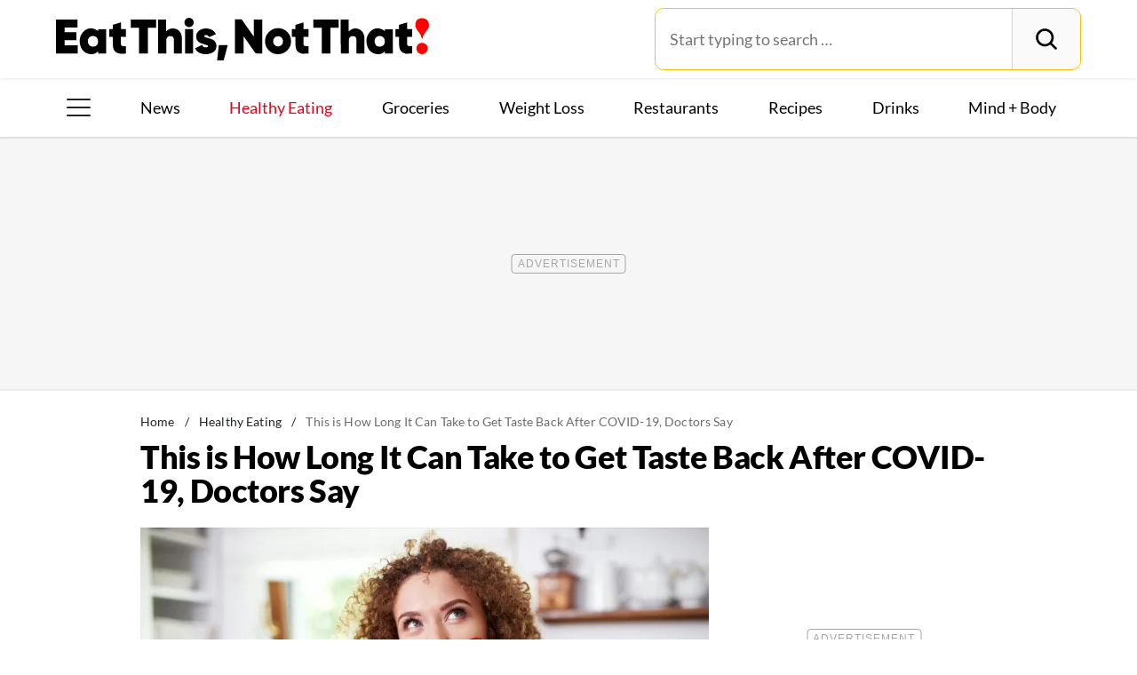

--- FILE ---
content_type: text/html;charset=UTF-8
request_url: https://instaread.co/player?article=this-is-how-long-it-can-take-to-get-taste-back-after-covid-19-doctors-say&publication=eatthis&article_url=https%3A%2F%2Fwww.eatthis.com%2Fcovid-19-how-long-it-takes-to-recover-smell-taste&version=1769708100000
body_size: 23364
content:
<!DOCTYPE html>
<html lang="en">
  <head>
    <link rel="icon" type="image/x-icon" href="/favicon.ico" />
    <link rel="shortcut icon" type="image/x-icon" href="/favicon.ico" />
    <title>In Article Audio Player</title>
    <meta
      name="viewport"
      content="width=device-width, minimum-scale=1, initial-scale=1, shrink-to-fit=no user-scalable=no"
    />
    <meta name="description" content="In Article Audio Player" />
    <meta name="apple-itunes-app" content="app-id=1046172976" />

    <link
      rel="preconnect"
      href="https://player-metrics.instaread.co"
      crossorigin
    />
    <link
      rel="stylesheet"
      type="text/css"
      href="/css/instaread_widget_playlist.css"
    />
    <!-- <link rel="stylesheet" type="text/css" href="/css/instaread_fonts.css"> -->
    <!-- <link rel="preload" as="font" href="https://fonts.gstatic.com/s/lato/v24/S6uyw4BMUTPHjx4wXg.woff2" type="woff2" crossorigin> -->
    <script
      type="text/javascript"
      src="js/player.1.0.0.js"
    ></script>
    <style type="text/css">
      :root {
        --primary-color: #ff0000;
        --background-gradient-start: #ff0000;
        --background-gradient-stop: #ff0000;
        --speed-time-color: #000;
        --speed-time-current-color: #000;
        --widget-ad-gradient-start-color: #ff0000;
        --widget-ad-gradient-end-color: #ff0000;
        --sponsor-text-color: #081b33;
        --sponsor-text-size: 14px;
        --sponsor-text-logo: 0px;
        --secondary-color: rgba(255, 255, 255,0.3);
        --bg-secondary-color: #ffffff;
        --font-family: Lato;
        --desktop-layout-breakpoint: 620px;
        --timestamp-color: #ff0000;
        --default-ad-height: 35px;
        --default-ad-width: 250px;
        --sponsored-by-text: Sponsored By;
        --listen-audio-text: Listen to audio version of this article;
        --loading-article-text: Loading Article;
        --replay-article-text: Replay this article;
      }

      @font-face {
        font-display: swap;
        font-family: 'Lato';
        font-style: normal;
        font-weight: 400;
        src: url('https://fonts.gstatic.com/s/lato/v24/S6uyw4BMUTPHjx4wXg.woff2') format('woff2');
      }

      @font-face {
        font-display: swap;
        font-family: 'Lato';
        font-style: normal;
        font-weight: 400;
        src: url('https://fonts.gstatic.com/s/lato/v24/S6uyw4BMUTPHjx4wXg.woff2') format('woff2');
      }

      #instaread-widget {
        visibility: hidden;
        width: 99%;
        max-width: 100%;
        box-sizing: border-box;
        box-shadow: none !important;
        border-radius: 20px !important;
      }

      .pointer {
        cursor: pointer;
      }

      .provider-primary {
        color: var(--primary-color);
      }

      .provider-primary-background,
      .provider-primary-background-spinner:after {
        background-image: linear-gradient(141deg, var(--background-gradient-start) 12%, var(--background-gradient-stop) 87%);
      }

      .provider-primary-background {
        background: var(--primary-color) !important;
      }

      .provider-primary-border,
      .button-container:hover .spinner,
      .button-container:hover .spinner:before,
      .button-container-selected .provider-primary-selected,
      .button-container-selected .provider-primary-border-small,
      .provider-primary-seekbar::-webkit-slider-thumb,
      .provider-primary-seekbar::-moz-range-thumb,
      .provider-primary-seekbar::-moz-range-progress,
      .button-container:hover .circular-button,
      .button-container:hover .spinner:after,
      .button-container:hover .speed-text-hover,
      .widget-ad-container,
      .provider-primary-seekbar::-moz-range-progress,
      input[type="range"]::-webkit-slider-thumb,
      input[type="range"]::-moz-range-thumb,
      .provider-primary-seekbar::-webkit-slider-thumb:hover,
      .provider-primary-seekbar::-moz-range-thumb:hover,
      .provider-primary-seekbar::-moz-range-thumb,
      .provider-secondary-background {
        background-color: var(--primary-color);
      }

      .provider-primary-background:hover {
        background-color: var(--primary-color) !important;
        opacity: 0.8;
      }

      .provider-primary-border {
        border: solid 4px var(--primary-color);
      }

      .sponsor-text {
        color: var(--sponsor-text-color);
        font-size: var(--sponsor-text-size) !important;
      }

      .sponsor-instaread-logo {
        height: var(--sponsor-text-logo) !important;
      }

      .speed-text-hover {
        color: var(--speed-time-color);
      }

      .speed-current-time,
      .current {
        color: var(--timestamp-color);
      }

      .widget-ad-container {
        /* background-image: linear-gradient(to bottom, var(--widget-ad-gradient-start-color) 0%, var(--widget-ad-gradient-end-color) 100%) !important; */
        cursor: pointer;
        height: var(--default-ad-height);
        background-image: url('./images/default_ad.png');
        /* Set the path to your image */
        background-size: cover;
        /* Adjust the background size */
        width: var(--default-ad-width);
        background-repeat: no-repeat;
        -webkit-background-repeat: no-repeat;
        -moz-background-repeat: no-repeat;
        -o-background-repeat: no-repeat;
        background-position: contain;
        box-shadow: none !important;
        -webkit-background-size: contain;
        -moz-background-size: contain;
        -o-background-size: contain;
      }

      .widget-ad-inner-container_default {
        background-image: url('./images/default_ad.png') !important;
        background-size: cover !important;
        background-position: center !important;
      }

      .audioPrimaryWaves {
        height: 50px;
        width: 100%;
        cursor: pointer;
        max-width: 377px;
      }

      .underline {
        -webkit-text-decoration-line: underline;
        text-decoration-line: underline;
      }

      .text-black {
        color: #000;
      }

      .font-bold {
        font-weight: 700;
      }

      .toast {
        position: fixed;
        bottom: 10px;
        left: 50%;
        transform: translateX(-50%);
        background-color: var(--primary-color);
        color: #fff;
        padding: 6px 20px;
        border-radius: 5px;
        opacity: 0;
        transition: opacity 0.3s;
        z-index: 9999;
      }

      .toast.show {
        opacity: 1;
      }

      .toast-content {
        font-size: 14px;
      }

      .pby-container {
        z-index: 9999;
        cursor: pointer;
      }

      /** Thumb Styles **/
      /** Chrome, Safari, Opera, and Edge Chromium **/
      input[type="range"]::-webkit-slider-thumb {
        -webkit-appearance: none;
        /* Override default look */
        appearance: none;
        background-color: var(--primary-color);
        border: none;
        border-radius: 100%;
        height: 12px;
        width: 12px;
      }

      /** Thumb Styles **/
      /** Firefox **/
      input[type="range"]::-moz-range-thumb {
        border: none;
        border-radius: 100%;
        background-color: var(--primary-color);
        height: 12px;
        width: 12px;
      }

      .provider-primary-seekbar::-webkit-slider-thumb:hover {
        -webkit-appearance: none;
        /* Override default look */
        background-color: var(--primary-color);
        appearance: none;
        border: none;
        border-radius: 100%;
        height: 12px;
        width: 12px;
      }

      .provider-primary-seekbar::-moz-range-thumb:hover {
        -webkit-appearance: none;
        /* Override default look */
        appearance: none;
        border: none;
        border-radius: 100%;
        background-color: var(--primary-color);
        height: 12px;
        width: 12px;
      }

      .provider-primary-border {
        border: solid 4px var(--primary-color);
      }

      /* .instaread-widget-mobile .provider-secondary-background {
                background-color: #ffffff;
            } */
      .instaread-widget-mobile .audioplayer-middle-container-1 {
        padding-right: 1rem !important;
        padding-left: 0.5rem !important;

      }

      .instaread-widget-desktop .audioplayer-middle-container-1 {
        padding-left: 0.65rem !important;
        padding-right: 0.65rem !important;
      }

      .widget-ads-container {
        padding: 1px
      }

      .instaread-widget-mobile .widget-ad-container {
        margin-top: 0px !important;
      }

      .instaread-widget-mobile .widget-ads-container {
        width: 320px;
        min-width: 320px;
        height: 100px;
        display: flex;
        justify-content: center;
        position: relative;
        align-items: center
      }

      .instaread-widget-mobile .parent-ad-container {
        display: flex;
        justify-content: center;
        align-items: center;
        flex-direction: column;
      }


      .instaread-widget-mobile .widget-audio-container {
        padding-top: 16px;
        position: relative;
      }

      /* .instaread-widget-mobile .widget-audio-inner-container{
                height:auto;
            } */

      .instaread-widget-mobile {
        background-color: var(--bg-secondary-color);
        width: 100%;
        max-width: 100%;
        height: 218.4px;
        /* box-shadow: 0px 4px 12px 0px rgba(0, 0, 0, 0.25), 0px 2px 6px 0px rgba(0, 0, 0, 0.15); */
        overflow: hidden;
        box-sizing: border-box;
        padding-top:0.5rem;

        /** border: solid 1px rgb(0 0 0 / 0.1);
                box-shadow: 0 4px 4px 0 rgba(0, 0, 0, 0.25); **/
      }

      .instaread-widget-desktop {
        /* box-shadow: 0px 4px 12px 0px rgba(0, 0, 0, 0.25), 0px 2px 6px 0px rgba(0, 0, 0, 0.15); */

        overflow: hidden;
        max-width: 100%;
        box-sizing: border-box;
        /** border: solid 1px rgb(0 0 0 / 0.1);
                box-shadow: 0 4px 4px 0 rgba(0, 0, 0, 0.25); -- **/
      }

      .adp-interscroller-container {
        position: absolute;
      }

      .adp-interscroller-inner-div {
        margin-top: 0px;
      }

      #audio_speed {
        padding: 0.5px;
        border: 1px solid var(--primary-color);
        border-radius: 2px;
        color: var(--primary-color);
        font-weight: 500;
        font-size: 12px;
        border-radius: 0;
        /* line-height: 0; */
        letter-spacing: -1;
        -webkit-appearance: none;
        -moz-appearance: none;
        appearance: none;
        text-align: center;
        text-align-last: center;
        -webkit-text-align: center;
        -moz-text-align: center;
        background-color: #ffffff;
        -webkit-background-color: #ffffff;
        -moz-background-color: #ffffff;
      }

      /* Show the snackbar when clicking on a button (class added with JavaScript) */
      .show {
        visibility: visible !important;
      }

      /* new desktop styles*/
      .instaread-widget-desktop .icon-backward_15 #back_15 {
        width: 25px;
        height: 25px;
      }

      #audio_speed {
        width: 32px;
        height: 18px;
        font-family: var(--font-family) !important;
        -webkit-appearance: none;
        -moz-appearance: none;
        appearance: none;
        text-align: center;
        text-align-last: center;
        -webkit-text-align: center;
        -moz-text-align: center;
        background-color: #ffffff;
        -webkit-background-color: #ffffff;
        -moz-background-color: #ffffff;

      }

      .instaread-widget-mobile .pby-container .pb-instaread-logo {
        width: auto;
        opacity: 0.2;
        height: 14px;
      }

      .instaread-widget-mobile .audio_control_containers {
        display: flex;
        justify-content: center;
        align-items: center;
      }

      .instaread-widget-mobile .flexible-seekbar {
        padding: 0.0319rem 0;
      }

      .instaread-widget-mobile .audio-control-1 {
        width: 95.126%;
      }

      .audio-primary-text {
        font-family: var(--font-family) !important;
      }

      #textTime {
        font-family: var(--font-family);
      }

      .circular-button {
        box-shadow: none;
        border-radius: 8px !important;
        /* border: 3px solid var(--button-border-color); */
      }

      .instaread-widget-mobile .circular-button {
        position: relative;
        width: 50px;
        height: 50px;
        border-radius: 8px !important;
      }

      .instaread-widget-mobile .pby-container {
        right: 4.14%;
        bottom: -17px;
      }

      .instaread-widget-mobile .icon-backward_15 {
        padding-top: 5px;
      }

      .instaread-widget-mobile .icon-farward_15 {
        padding-top: 5px;
      }

      .instaread-widget-mobile .icon-backward_15 #back_15 {
        width: 20px;
        height: 18px;

      }

      .instaread-widget-mobile .icon-farward_15 #far_15 {
        width: 20px;
        height: 18px;
      }

      .instaread-widget-mobile .icon-pause {
        background: url("../images/icon-pause.png") no-repeat;
        background-position: center;
      }

      .instaread-widget-mobile .icon-replay {
        background: url("../images/icon-replay.png") no-repeat;
        background-position: center;
      }

      /* .instaread-widget-desktop .icon-pause{
          background: url("../images/pause-icon.svg") no-repeat;
          background-position: center ;
        }
        .instaread-widget-desktop .icon-replay{
          background: url("../images/replay-icon.svg") no-repeat;
          background-position: center;
        } */
      .instaread-widget-mobile .play-icon-inner-container {
        margin-top: 0px;
        margin-left: 0px;
        height: 50px !important;
        display: flex;
        align-items: center;
        justify-content: center;
        position: relative;
      }
      .instaread-widget-mobile .play-icon-inner-container.spinner{
        height: 30px !important;
      }

      .instaread-widget-mobile .audio-primary-text {
        font-size: 14px;
        position: absolute;
        top: 0;
        left: 0;
        width: 100%;
        display: flex;
        align-items: center;
        box-sizing: border-box;
        height: 25px;
        padding-left: 1.2rem;
      }

      .instaread-widget-mobile #widget-audio-container>div[style*="justify-content: space-between"] {
        display: flex;
        justify-content: space-between;
        position: absolute;
        top: 0;
        left: 0;
        height: 29px;
        align-items: center;
        padding: 0 1.2rem;
        box-sizing: border-box;
        width: 100%;
      }

      .instaread-widget-mobile .advertisementText {
        font-size: 10px !important;
        font-family: var(--font-family);
        margin-bottom: 6px;
        width: 100%;
        padding-left: 2.8rem;
      }

      .instaread-widget-mobile #audioPrimaryWave {
        width: 220px;
        height: 50px;
      }

      .circle-block {
        align-items: center;
        display: flex;
        justify-content: center;
        position: relative;
      }

      .spinner:after {
        width: 50%;
        height: 50%;
        border-radius: 50%;
        content: "";
        position: absolute;
        top: 50%;
        left: 50%;
        transform: translate(-50%, -50%);
        margin: auto;
      }

      .spinner:before {
        width: 50%;
        height: 50%;
        background: #ffffff;
        border-radius: 100% 0 0;
        position: absolute;
        top: 0;
        left: 0;
        content: "";
      }

      .spinner {
        margin: 0;
        width: 30px;
        height: 30px;
        border-radius: 50%;
        background: #ffffff;
        background: -moz-linear-gradient(left, #ffffff, rgba(226, 245, 255, 0));
        background: -webkit-linear-gradient(left, #ffffff, rgba(226, 245, 255, 0));
        background: -o-linear-gradient(left, #ffffff, rgba(226, 245, 255, 0));
        background: -ms-linear-gradient(left, #ffffff, rgba(226, 245, 255, 0));
        background: linear-gradient(to right, #ffffff 16%, rgba(226, 245, 255, 0) 58%);
        -webkit-animation: load3 1.4s infinite linear;
        animation: load3 1.4s infinite linear;
        position: absolute;
        top: 50%;
        left: 50%;
        transform: translate(-50%, -50%);
        transform-origin: center center;
        flex-shrink: 0;
        margin-top: 1.5rem !important;
      }

      @-webkit-keyframes load3 {
        0% {
          -webkit-transform: translate(-50%, -50%) rotate(0deg);
          transform: translate(-50%, -50%) rotate(0deg);
        }

        100% {
          -webkit-transform: translate(-50%, -50%) rotate(360deg);
          transform: translate(-50%, -50%) rotate(360deg);
        }
      }

      @keyframes load3 {
        0% {
          -webkit-transform: translate(-50%, -50%) rotate(0deg);
          transform: translate(-50%, -50%) rotate(0deg);
        }

        100% {
          -webkit-transform: translate(-50%, -50%) rotate(360deg);
          transform: translate(-50%, -50%) rotate(360deg);
        }
      }

      .instaread-widget-desktop .icon-replay {
        /* -webkit-box-shadow: 1px 1px 5px 0px rgba(161, 161, 161, 1);
            -moz-box-shadow: 1px 1px 5px 0px rgba(161, 161, 161, 1);
            box-shadow: 1px 1px 5px 0px rgba(161, 161, 161, 1); */
        border-radius: 8px;
      }

      .instaread-widget-mobile .icon-replay {
        /* -webkit-box-shadow: 1px 1px 5px 0px rgba(161, 161, 161, 1);
            -moz-box-shadow: 1px 1px 5px 0px rgba(161, 161, 161, 1);
            box-shadow: 1px 1px 5px 0px rgba(161, 161, 161, 1); */
        border-radius: 8px;
      }

      .instaread-widget-desktop .audioplayer-middle-container-1 {
        padding-left: 1rem;
        display: flex;
        align-items: center;
        height: 100%;
      }

      .instaread-widget-mobile .audioplayer-middle-container-1 {
        align-items: center;
        display: flex;
      }


      .instaread-widget-desktop .pby-container {
        bottom: 15px;
      }


      /* use desktop layout breakpoint*/

        .instaread-widget-desktop {
          background-color: var(--bg-secondary-color);
          width: 100%;
          max-width: 100%;
          height: 140px;
          display: flex;
          flex-direction: row;
          align-items: center;
          border-radius: 8px;
          overflow: hidden;
          box-sizing: border-box;
        }

        .instaread-widget-desktop .audio_control_containers {
          display: flex;
          justify-content: center;
          align-items: center;

        }

        .instaread-widget-desktop .icon-backward_15 {
          padding-top: 5px;
        }

        .instaread-widget-desktop .icon-farward_15 {
          padding-top: 5px;
        }

        .instaread-widget-desktop .flexible-seekbar {
          padding: 0.0319rem 0;
        }

        .instaread-widget-desktop .parent-ad-container {
          width: 52%;
          padding: 0px 10px;
          border-bottom: 0;
          height: 132px;
          padding-left: 0px !important
        }

        .instaread-widget-desktop #widget-audio-container {
          width: 65%;
          min-width: 278.4px;
          padding: 0px 10px;
          min-width: 278.4px;
          border-bottom: 0;
          position: relative;
          padding-top: 55px;
          padding-left: 0px !important
        }



        .instaread-widget-desktop .widget-ads-container {
          /* padding: 15px 10px;
                    width: 370.3px; */
          width: 320px;
          min-width: 320px;
          min-height: 100px;
          height: 100px;
          display: flex;
          justify-content: center;
          align-items: center;
          position: relative;
        }

        .instaread-widget-desktop .left-container {
          margin-left: 0.9rem !important;
        }


        .default-instaread-ad-container {
          height: 42px !important;
        }

        .instaread-widget-desktop .circular-button {
          height: 45px;
          width: 45px;
          border-radius: 8px !important;
        }

        .instaread-widget-desktop .pby-container .pb-instaread-logo {
          opacity: 0.2;
          height: 14px;
          width: auto;
        }

        .instaread-widget-desktop .instaread-logo {
          width: 48px;
        }

        .instaread-widget-desktop .audio-control-1 {
          width: 101.03%;
        }

        .instaread-widget-desktop .pby-container {
          right: 3.2%;
        }

        .instaread-widget-desktop .speed-current-time {
          margin-right: 0.1rem;
          padding-top: 4px;
        }


        .instaread-widget-desktop .icon-backward_15 #back_15 {
          width: 20px;
          height: 18px;
        }

        .instaread-widget-desktop .icon-farward_15 #far_15 {
          width: 20px;
          height: 18px;
        }

        #audio_speed {
          font-size: 11px;
          cursor: pointer;
          width: 32px;
          height: 18px;
        }

        .instaread-widget-desktop .play-icon-inner-container {
          margin-top: 0px;
          margin-left: 0px;
          height: 45px;
          display: flex;
          align-items: center;
          justify-content: center;
          position: relative;
        }
        .instaread-widget-desktop .play-icon-inner-container.spinner {
          height: 30px;
        }

        .instaread-widget-desktop .audio-primary-text {
          font-size: 15px;
          position: absolute;
          top: 0;
          left: 0;
          width: 100%;
          display: flex;
          align-items: center;
          box-sizing: border-box;
          height: 60px;
          padding-left: 1rem;
        }

        .instaread-widget-desktop #widget-audio-container>div[style*="justify-content: space-between"] {
          display: flex;
          justify-content: space-between;
          position: absolute;
          top: 0;
          left: 0;
          height: 55px;
          align-items: center;
          padding: 0 1.2rem;
          box-sizing: border-box;
          width: 100%;
        }

        .instaread-widget-desktop .audio-display {
          margin-top: 19px;
        }


        .instaread-widget-desktop .advertisementText {
          font-size: 10px !important;
          font-family: var(--font-family);
          margin-left: 2rem;
          width: 87%;
        }


      ._ap_apex_ad {
        display: flex !important;
        align-items: center !important;
      }

      .icon-playmbg {
        background: url("../images/icon-playmbg.png") no-repeat;
        background-repeat: no-repeat;
        background-position: 57% 51%;
      }

      .instaread-widget-desktop .widget-audio-inner-container {
        height: auto;
        margin-top: 0px !important;
      }

      .instaread-widget-mobile .widget-audio-inner-container {
        /* align-items: center; */
        /* height:85%; */
        margin-top: 0px !important;
      }

      .instaread-widget-desktop .widget-ad-container {
        cursor: pointer;
        margin-top: -5px !important;
      }

      .instaread-widget-mobile .audioPrimaryWaves {
        width: 100%;
        max-width: 100%;
        height: 50px;
      }

      #audioWaveform {
        width: 100%;
        height: 100%;
        min-height: 50px;
        display: flex;
        align-items: center;
        justify-content: center;
        gap: 3px;
      }

      /* Static waveform bars */
      .waveform-bar {
        width: 4px;
        background-color: #ffb3b3;
        border-radius: 3px; /* Fully rounded ends (half of width) */
        transition: background-color 0.4s ease, opacity 0.3s ease, transform 0.2s ease;
        flex-shrink: 0;
        opacity: 1;
        animation: fadeInBar 0.3s ease-in-out;
        position: relative;
        overflow: hidden;
      }

      @keyframes fadeInBar {
        0% {
          opacity: 0;
          transform: scaleY(0.5);
        }
        100% {
          opacity: 1;
          transform: scaleY(1);
        }
      }

      /* Gradual fill effect - Apple Music style (left to right) */
      .waveform-bar.filling {
        position: relative;
        background-color: #ffb3b3;
        transition: background-color 0.2s ease;
      }

      .waveform-bar.filling::before {
        content: "";
        position: absolute;
        top: 0;
        left: 0;
        bottom: 0;
        width: var(--fill-percentage, 0%);
        background-color: var(--primary-color);
        border-radius: 3px;
        transition: width 0.15s ease, opacity 0.1s ease;
        z-index: 1;
      }

      /* Smooth transition from filling to played - prevent blink */
      .waveform-bar.played {
        position: relative;
        background-color: var(--primary-color);
        transition: background-color 0.15s ease;
      }

      /* When played, keep the fill pseudo-element at 100% to prevent blink */
      .waveform-bar.played::before {
        content: "";
        position: absolute;
        top: 0;
        left: 0;
        bottom: 0;
        width: 100%;
        background-color: var(--primary-color);
        border-radius: 3px;
        opacity: 1;
        transition: opacity 0.2s ease, width 0.15s ease;
        z-index: 1;
      }

      /* Ensure waveform container is responsive */
      .audioPrimaryWaves {
        position: relative;
        overflow: hidden;
        transition: opacity 0.2s ease;
      }

      .audioPrimaryWaves.transitioning {
        opacity: 0.3;
      }

      .audio-primary-text {
        font-size: 15px !important;
      }


      /* Rest of your styles... */
    </style>
  </head>

  <body>
    <div class="instaread-widget" id="instaread-widget" tabindex="1">
      <div
        class="provider-secondary-background widget-audio-container"
        id="widget-audio-container"
      >
        <div class="audio-primary-text clear-margin-top" id="audioPrimaryText">
          Listen to audio version of this article</div>
        <div style="display: flex; justify-content: space-between">
          <div
            class="audio_control_containers"
            id="audio_control_container"
            style="display: none"
          >
            <div class="audio-contorls_c">
              <div
                id="backward15"
                title="Rewind 15s"
                tabindex="4"
                class="icon-backward_15 icon-audio-controls"
              >
                <svg
                  id="back_15"
                  xmlns="http://www.w3.org/2000/svg"
                  width="20"
                  height="18"
                  viewBox="0 0 20 20"
                  fill="none"
                >
                  <path
                    d="M5.75 6.75h-4.5v-4.5"
                    stroke="#ff0000"
                    stroke-width="1.001"
                    stroke-linecap="round"
                    stroke-linejoin="round"
                  />
                  <path
                    d="M5.338 15a8.25 8.25 0 1 0-.172-11.834L1.25 6.75"
                    stroke="#ff0000"
                    stroke-width="1.001"
                    stroke-linecap="round"
                    stroke-linejoin="round"
                  />
                  <path
                    d="M7.856 12.915a.119.119 0 0 1-.088-.032c-.021-.022-.032-.043-.032-.064 0-.048.04-.083.12-.104.203-.054.368-.102.496-.144a.595.595 0 0 0 .288-.192.59.59 0 0 0 .096-.36V8.963c0-.102-.032-.179-.096-.232a.561.561 0 0 0-.248-.112 2.045 2.045 0 0 0-.328-.04.41.41 0 0 1-.144-.04c-.043-.022-.064-.054-.064-.096 0-.038.019-.07.056-.096a.33.33 0 0 1 .144-.048c.24-.038.453-.083.64-.136a1.37 1.37 0 0 0 .56-.36c.005-.006.01-.008.016-.008h.024c.027 0 .05.008.072.024.021.01.03.026.024.048-.01.08-.019.168-.024.264-.005.09-.008.192-.008.304v3.68c0 .133.024.234.072.304a.55.55 0 0 0 .264.168c.123.037.293.082.512.136a.19.19 0 0 1 .088.04c.032.016.048.037.048.064 0 .058-.037.088-.112.088-.15 0-.288-.006-.416-.016l-.368-.016a8.748 8.748 0 0 0-.8 0l-.384.016c-.128.01-.264.016-.408.016zm3.86.28a.858.858 0 0 1-.192-.024c-.07-.011-.104-.035-.104-.072 0-.043.034-.08.104-.112a.576.576 0 0 1 .184-.04c.421 0 .768-.075 1.04-.224.277-.155.482-.347.616-.576a1.32 1.32 0 0 0 .208-.688.883.883 0 0 0-.184-.552c-.123-.16-.326-.307-.608-.44a6.36 6.36 0 0 0-1.128-.384.637.637 0 0 1-.152-.176.458.458 0 0 1-.04-.192c0-.075.013-.166.04-.272a25.93 25.93 0 0 1 .24-.696c.042-.118.077-.219.104-.304a.382.382 0 0 1 .12-.184.478.478 0 0 1 .208-.104 7.743 7.743 0 0 1 .776-.16c.138-.027.28-.048.424-.064.15-.022.301-.04.456-.056.042-.006.072.008.088.04.021.026.021.058 0 .096a3.751 3.751 0 0 1-.072.136l-.064.128a.56.56 0 0 1-.128.184.324.324 0 0 1-.168.072c-.102.01-.219.024-.352.04-.134.01-.267.024-.4.04-.134.01-.256.021-.368.032-.112.01-.198.021-.256.032-.038.005-.083.053-.136.144a1.956 1.956 0 0 0-.144.28.865.865 0 0 0-.072.208.185.185 0 0 0 .008.096c.016.026.048.045.096.056.298.085.57.173.816.264.245.085.458.176.64.272.298.154.52.338.664.552.15.208.224.474.224.8 0 .293-.088.568-.264.824-.176.256-.414.469-.712.64-.144.08-.296.146-.456.2a3.039 3.039 0 0 1-1.056.184z"
                    fill="#ff0000"
                  />
                </svg>
              </div>
              <button
                id="audio_speed"
                title="Speed 1x"
                tabindex="5"
                value="1"
                onclick="changeSpeedbutton()"
              >
                1x
              </button>
              <div
                id="farward15"
                title="Forward 15s"
                tabindex="6"
                class="icon-farward_15 icon-audio-controls"
              >
                <svg
                  id="far_15"
                  xmlns="http://www.w3.org/2000/svg"
                  width="20"
                  height="18"
                  viewBox="0 0 20 20"
                  fill="none"
                >
                  <path
                    d="M14.25 6.75h4.5v-4.5"
                    stroke="#ff0000"
                    stroke-width="1.001"
                    stroke-linecap="round"
                    stroke-linejoin="round"
                  />
                  <path
                    d="M14.662 15a8.25 8.25 0 1 1 .172-11.834L18.75 6.75"
                    stroke="#ff0000"
                    stroke-width="1.001"
                    stroke-linecap="round"
                    stroke-linejoin="round"
                  />
                  <path
                    d="M5.09 12.344a.119.119 0 0 1-.088-.032c-.021-.021-.032-.042-.032-.064 0-.048.04-.082.12-.104.203-.053.368-.101.496-.144a.595.595 0 0 0 .288-.192.59.59 0 0 0 .096-.36V8.392c0-.101-.032-.178-.096-.232a.561.561 0 0 0-.248-.112 2.045 2.045 0 0 0-.328-.04.41.41 0 0 1-.144-.04c-.042-.021-.064-.053-.064-.096 0-.037.019-.069.056-.096a.33.33 0 0 1 .144-.048c.24-.037.454-.082.64-.136a1.37 1.37 0 0 0 .56-.36c.006-.005.011-.008.016-.008h.024c.027 0 .051.008.072.024.022.011.03.027.024.048-.01.08-.018.168-.024.264-.005.091-.008.192-.008.304v3.68c0 .134.024.235.072.304.054.07.142.126.264.168.123.038.294.083.512.136a.189.189 0 0 1 .088.04c.032.016.048.038.048.064 0 .059-.037.088-.112.088-.149 0-.288-.005-.416-.016l-.368-.016a8.749 8.749 0 0 0-.8 0l-.384.016c-.128.011-.264.016-.408.016zm3.86.28a.858.858 0 0 1-.192-.024c-.07-.01-.104-.034-.104-.072 0-.042.035-.08.104-.112a.573.573 0 0 1 .184-.04c.421 0 .768-.074 1.04-.224.277-.154.483-.346.616-.576a1.32 1.32 0 0 0 .208-.688.882.882 0 0 0-.184-.552c-.123-.16-.325-.306-.608-.44-.277-.133-.653-.261-1.128-.384a.64.64 0 0 1-.152-.176.458.458 0 0 1-.04-.192c0-.074.013-.165.04-.272a27.157 27.157 0 0 1 .24-.696c.043-.117.077-.218.104-.304a.383.383 0 0 1 .12-.184.478.478 0 0 1 .208-.104 7.76 7.76 0 0 1 .776-.16 5.41 5.41 0 0 1 .424-.064c.15-.021.302-.04.456-.056.043-.005.072.008.088.04.021.027.021.059 0 .096a3.46 3.46 0 0 1-.072.136 72.69 72.69 0 0 1-.064.128.558.558 0 0 1-.128.184.323.323 0 0 1-.168.072l-.352.04c-.133.011-.266.024-.4.04l-.368.032a3.28 3.28 0 0 0-.256.032c-.037.006-.083.054-.136.144a1.968 1.968 0 0 0-.144.28.868.868 0 0 0-.072.208.186.186 0 0 0 .008.096c.016.027.048.046.096.056.299.086.57.174.816.264.245.086.459.176.64.272.299.155.52.339.664.552.15.208.224.475.224.8 0 .294-.088.568-.264.824-.176.256-.413.47-.712.64-.144.08-.296.147-.456.2a3.037 3.037 0 0 1-1.056.184z"
                    fill="#ff0000"
                  />
                </svg>
              </div>
            </div>
          </div>
          <div
            id="containerSpeed"
            class="clear-margin-top"
            style="display: none"
          >
            <div
              style="
                display: flex;
                justify-content: flex-end;
                align-items: center;
                height: 100%;
              "
            >
              <p id="textTime" class="speed-current-time" style="display: none">
                <span id="current" class="current">00:00</span>
                <span class="current">/</span>
                <span id="total" class="current">00:00</span>
              </p>
            </div>
          </div>
        </div>
        <div class="widget-audio-inner-container">
          <audio
            id="audioElement"
            title="This is How Long It Can Take to Get Taste Back After COVID 19  Doctors Say"
            onloadedmetadata="mDur()"
            oncanplaythrough="hideSpinner()"
          ></audio>
          <div
            id="buttonPlayPause"
            title="Play/Pause"
            class="button-container pointer left-container clear-margin-top"
            onclick="play();"
            ontouchstart="doNothing();"
            type="range"
            value="0"
            min="0"
            max="0"
          >
            <div id="playCircleBlock" class="circle-block" tabindex="2">
              <div
                id="playCircleBlockButton"
                class="circular-button pointer provider-primary-background provider-primary-border-small"
                style="position: relative; border-radius: 8px"
              >
                <div class="play-icon-container">
                  <div
                    id="playIcon"
                    class="play-icon-inner-container icon-playmbg"
                  ></div>
                </div>
              </div>
            </div>
          </div>
          <div
            id="containerAudioPlayer"
            class="audioplayer-middle-container-1 clear-margin-top"
            style="cursor: pointer"
          >
            <div
              id="audioTrackProgressWrapper"
              title="Scrub"
              aria-label="progressbar"
              class="flexible-seekbar provider-primary-seekbar audioPrimaryWaves"
            >
              <div id="audioWaveform" role="presentation"></div>
              <input
                id="audioTrackProgress"
                type="range"
                value="0"
                min="0"
                max="0"
                style="display: none"
                aria-hidden="true"
              />
            </div>
            <div
              id="audioController"
              class="audio-control-1"
              style="display: none"
            >
              <div class="audio-display" tabindex="3" id="audioPlaybar">
                </div>
            </div>
          </div>
        </div>
        <div class="pby-container" id="instalogo" tabindex="7">
          <a
            onclick="openLinkPage();"
            ontouchstart="doNothing();"
            target="_blank"
            title="Powered by Instaread"
          >
            <img
              class="pb-instaread-logo"
              src="https://instaread.co/images/instaread_logo_grey.svg"
              alt="Instaread Logo"
            />
          </a>
        </div>
      </div>
      <div class="parent-ad-container">
        <div class="advertisementText">Sponsored By</div>
        <div class="widget-ads-container" id="widget-ads-container">
          <div
            class="widget-ad-container pointer"
            onclick="openHomePage('https://instaread.co');"
            ontouchstart="doNothing();"
            title="Audio Sponsor"
            tabindex="8"
            id="widget-ad-container"
          >
            <div
              class="widget-ad-inner-container"
              id="widget-ad-inner-container"
            >
              <div
                class="default-instaread-ad-container"
                id="default-instaread-ad-container"
                onclick="openHomePage('https://instaread.co');"
              >
                <a class="provider-primary" ontouchstart="doNothing();">
                  <img
                    class="instaread-logo"
                    src="https://instaread.co/images/instaread_logo_white.svg"
                    alt="Instaread Logo"
                  />
                </a>
              </div>
            </div>
          </div>
        </div>
      </div>
    </div>
    <script type="text/javascript">
  var LogEvent = function (options) {
    // Add timestamp for better analytics
    options.timestamp = options.timestamp || Date.now();
    fetch("https://player-api.instaread.co/api/metrics/collect", {
      method: "POST",
      headers: {
        "Content-Type": "application/json;charset=UTF-8",
      },
      body: JSON.stringify(options),
    });
  };
  var ProecssAudio = function (url) {
    if (!url) return;
    fetch("https://player-api.instaread.co/api/process/article", {
      method: "POST",
      headers: {
        "Content-Type": "application/json;charset=UTF-8",
      },
      body: JSON.stringify({ url: url }),
    });
  };

  async function processAudioV2(payload) {
    const apiEndpoint = "https://player-api.instaread.co/api/player/process";

    try {
      const response = await fetch(apiEndpoint, {
        method: "POST",
        headers: { "Content-Type": "application/json;charset=UTF-8" },
        body: JSON.stringify(payload),
      });
      if (!response.ok) {
        console.warn(
          `[Instaread Player] Backend request failed with status: `
        );
        return false;
      }

      const data = await response.json();
      return true;
    } catch (error) {
      console.warn(
        "[Instaread Player] Failed to send payload to backend:",
        error
      );
      return false;
    }
  }
</script>

<script type="text/javascript">
  (function (c, l, a, r, i, t, y) {
    c[a] =
      c[a] ||
      function () {
        (c[a].q = c[a].q || []).push(arguments);
      };
    t = l.createElement(r);
    t.async = 1;
    t.src = "https://www.clarity.ms/tag/" + i;
    y = l.getElementsByTagName(r)[0];
    y.parentNode.insertBefore(t, y);
  })(window, document, "clarity", "script", "ruzcbyv17b");
</script>
<script
      type="text/javascript"
      src="js/storage.js"
    ></script>

    <script>
      // Logger Factory Pattern - uses debug_mode from config
      const LoggerFactory = (function () {
        const DEBUG_MODE = "false" === "true";

        return {
          log: function (...args) {
            if (DEBUG_MODE) {
              console.log("[InstareadPlayer]", ...args);
            }
          },
          error: function (...args) {
            if (DEBUG_MODE) {
              console.error("[InstareadPlayer Error]", ...args);
            }
          },
          warn: function (...args) {
            if (DEBUG_MODE) {
              console.warn("[InstareadPlayer Warning]", ...args);
            }
          },
          info: function (...args) {
            if (DEBUG_MODE) {
              console.info("[InstareadPlayer Info]", ...args);
            }
          },
        };
      })();

      // Legacy dlog function for backward compatibility
      function dlog() {
        if (arguments.length > 0) {
          LoggerFactory.log.apply(LoggerFactory, arguments);
        }
      }
      // Apply rollover hover override if provided from config
      (function applyRolloverOverride() {
        var rollover = "";

        if (rollover && rollover.trim()) {
          var style = document.createElement("style");
          style.type = "text/css";
          style.textContent =
            ".provider-primary-background:hover{background-color:" +
            rollover +
            " !important;opacity:1 !important;}";
          document.head.appendChild(style);
          LoggerFactory.log("rollover color applied", { rollover });
        } else {
          LoggerFactory.log("rollover color not provided; using default hover");
        }
      })();
      const providerData = JSON.parse(
        '{"placement_id" : "", "is_sponsor_logo":false, "adsprovider": "AdPushUp", "ad_provider_URL" : "https://cdn.adpushup.com/44224/adpushup.js",  "ad_widget_container_id_32050" : "767593b5-b3d1-46c1-ac64-4e12c39b4391",  "ad_widget_container_id_72890" : "767593b5-b3d1-46c1-ac64-4e12c39b4391", "ad_widget_container_class" : "_ap_apex_ad", "ad_provider_id_32050" : "767593b5-b3d1-46c1-ac64-4e12c39b4391","ad_provider_id_72890" : "767593b5-b3d1-46c1-ac64-4e12c39b4391", "ads_enabled":  "true", "is_desktop_layout_enabled": "true", "provider_domain":  "https://www.eatthis.com/", "speaker_icon_color": "#0e2038", "speaker_icon_color_offset": "#0e2038", "widget_layout_class_desktop": "instaread-widget-desktop", "widget_layout_class_mobile": "instaread-widget-mobile", "mobile_player_height":"80", "mobile_default_ad_height":"0", "desktop_player_height":"80", "desktop_default_ad_height":"0", "default_ad_height":"35", "default_ad_width":"250"}'
      );
      let params = new URL(document.location).searchParams;
      var isShare = false;
      var isSpeed = false;
      var firstPlay = true;
      var canPlay = false;
      // Ensure globals exist for layout logic
      var desktop_layout_breakpoint = (function () {
        var raw = "620";
        var num = Number(raw);
        return Number.isFinite(num) ? num : 620;
      })();
      var show_default_ad_image = (function () {
        var raw = "true";
        return String(raw) === "true";
      })();

      const blogInfo = {
        id: "912453",
        articletitle: "This is How Long It Can Take to Get Taste Back After COVID 19  Doctors Say",
        url: "https://traffic.megaphone.fm/ADL4929697853.mp3",
        duration: "146",
        providername: "eatthis",
        publishedat: "2025-10-09",
        articleurl: "https://www.eatthis.com/covid-19-how-long-it-takes-to-recover-smell-taste",
        articleimgurl: "https://www.eatthis.com/wp-content/uploads/sites/4/2020/10/woman-taste-hot-chilli-pepper.jpg?quality=82&strip=all",
      };

      var globalPublicationName = "eatthis";
      var globalPublication = !!params?.get("publication")
        ? params?.get("publication")
        : globalPublicationName;
      var globalArticleTitle = params?.get("article");
      const defaultAudioText = "Listen to audio version of this article";
      const comingSoonText = "Listen to audio version of this article";
      const loadingText = "Loading Article";
      const replayText = "Replay this article";
      var globalArticleurl = params?.get("article_url");
      // const selectElement = document.getElementById('audio_speed');

      // // Function to update the title attribute
      // function updateTitle() {
      //     // Get the selected option
      //     const selectedOption = selectElement.options[selectElement.selectedIndex];
      //     var selectedValue = selectedOption.text;

      //     // Update the title attribute with the selected value
      //     selectElement.setAttribute('title', 'Speed ' + selectedValue);
      // }

      // // Add an event listener to the select element
      // selectElement.addEventListener('change', function () {
      //     updateTitle();
      // });

      // // Initial title update
      // setTimeout(function () {
      //     updateTitle();
      // }, 0)
      const audio_player = document.querySelector("audio");
      if (audio_player) {
        audio_player.setAttribute("crossorigin", "anonymous");
      }
      const playButtonFocus = document.getElementById("playCircleBlock");
      const backwardFocus = document.getElementById("backward15");
      const forwardFocus = document.getElementById("farward15");
      const instalogoFocus = document.getElementById("instalogo");
      const defaultadFocus = document.getElementById("widget-ad-container");
      const audioControlFocus = document.getElementById("audioPlaybar");
      const audioTrackProgressFocus =
        document.getElementById("audioTrackProgress");
      let isPlaying = false;

      // Add an event listener for the ended event
      audio_player.addEventListener("ended", function () {
        // Set the isPlaying variable to false
        isPlaying = false;
        event.preventDefault();
        // playButtonFocus.focus();
      });
      // Function to interact with the <a> tag inside the iframe
      function interactWithIframeContent() {
        var iframe = document.querySelector(
          "#widget-ad-container > div > div > iframe"
        );
        var divdefaultad = document.querySelector("#widget-ad-container");
        if (iframe) {
          var iframeContentWindow = iframe.contentWindow;
          var aTagInsideIframe =
            iframeContentWindow.document.getElementsByTagName("a")[0];
          if (aTagInsideIframe) {
            var hrefValue = aTagInsideIframe.href;
            redirectingAd(hrefValue);
          }
        } else {
          divdefaultad.click();
        }
      }

      document.addEventListener("keydown", function (event) {
        // Get the key code of the pressed key
        const keyCode = event.keyCode;

        // Play the audio player if the spacebar is pressed
        if (
          document.activeElement === playButtonFocus &&
          (keyCode === 32 || keyCode === 13)
        ) {
          if (isPlaying) {
            pause();
          } else {
            play();
          }
          isPlaying = !isPlaying;
        } else if (
          document.activeElement === audioControlFocus &&
          keyCode === 37
        ) {
          backward(1);
        } else if (
          document.activeElement === audioControlFocus &&
          keyCode === 39
        ) {
          farward(1);
        } else if (document.activeElement === backwardFocus && keyCode === 13) {
          backward(15);
        } else if (document.activeElement === forwardFocus && keyCode === 13) {
          farward(15);
        } else if (
          document.activeElement === instalogoFocus &&
          keyCode === 13
        ) {
          openLinkPage();
        } else if (
          document.activeElement === defaultadFocus &&
          keyCode === 13
        ) {
          interactWithIframeContent();
        }
      });

      const speeds = [1, 1.5, 2, 0.5];
      let currentSpeedIndex;
      function changeSpeedbutton() {
        // Cycle through speeds
        currentSpeedIndex = (currentSpeedIndex + 1) % speeds.length;
        const speed = speeds[currentSpeedIndex];
        // Update the button text to reflect the current speed
        const speedButton = document.getElementById("audio_speed");
        speedButton.value = speed;
        speedButton.textContent = speed + "x";
        speedButton.title = "Speed " + speed + "x";
        // Call functions to handle speed change
        onChangeSpeed(speed);
        doNothing();
      }
      var mDur = function () {
        var curTime = document.getElementById("current");
        var maxTime = document.getElementById("total");
        curTime.innerHTML = "00:00";
        var currentAudio = getCurrentAudio();

        // Validate duration before using it
        if (
          currentAudio &&
          currentAudio.duration &&
          !isNaN(currentAudio.duration) &&
          isFinite(currentAudio.duration) &&
          currentAudio.duration > 0
        ) {
          var currentAudioDuration = Math.ceil(currentAudio.duration);
          maxTime.innerHTML = formatTime(currentAudioDuration);
        } else {
          maxTime.innerHTML = "00:00";
        }
      };
      var hideSpinner = function () {
        canPlay = true;
        var playIcon = document.getElementById("playIcon");
        playIcon.blur();
        const classList = playIcon.classList;
        if (!classList.contains("spinner")) {
          return;
        }
        playIcon.classList.remove(...playIcon.classList);
        playIcon.classList.add("play-icon-inner-container");
        playIcon.classList.add("icon-playmbg");
      };
      const waveformContainer = document.getElementById("audioWaveform");
      const waveformSlider = document.getElementById("audioTrackProgress");
      const unfinishedTrackColor = "#ffb3b3";
      const initialWaveColor = "#ffb3b3";
      const replayWaveColor = "#ffb3b3";
      if (waveformContainer) {
        waveformContainer.style.backgroundColor = "transparent";
      }
      let waveHasPlayed = false;
      let isReplayState = false;
      let storedAudioDuration = 0;
      let waveformBars = [];
      let useStaticWaveform = true; // Always use static waveform
      let pendingWaveSeek = null;
      let pendingAudioSeek = null;
      let pendingProgressForAudio = null;
      let waveformAnimationFrameId = null;

      // Create static waveform visualization
      function createStaticWaveform() {
        if (!waveformContainer) {
          LoggerFactory.error("createStaticWaveform: no container");
          return;
        }

        LoggerFactory.log("Creating static waveform");

        // Add transitioning class during creation
        waveformContainer.classList.add("transitioning");

        // Clear existing content
        waveformContainer.innerHTML = "";
        waveformBars = [];

        // Calculate number of bars based on container width
        const containerWidth =
          waveformContainer.clientWidth || waveformContainer.offsetWidth || 300;
        // SVG uses ~11.62px stroke width and ~19.43px spacing between bars
        // Narrower bars for a lighter waveform: 4px bars with ~3px gap
        const barWidth = 4;
        const barGap = 3;
        const barCount = Math.floor(containerWidth / (barWidth + barGap));

        // Get container height for bar sizing
        const containerHeight =
          waveformContainer.clientHeight ||
          waveformContainer.offsetHeight ||
          50;
        const maxBarHeight = containerHeight - 2; // Leave minimal padding for taller bars

        LoggerFactory.log("createStaticWaveform: calculated dimensions", {
          containerWidth,
          containerHeight,
          barCount,
          maxBarHeight,
        });

        // Exact replica pattern from the SVG - one complete cycle
        // Extracted from SVG line heights (y1, y2 coordinates)
        // These are the actual pixel heights from the SVG viewBox (166.62px tall)
        const svgPattern = [
          11.92, 25.44, 77.18, 37.68, 44.08, 84.44, 8.36, 47.28, 16.66, 93.96,
          15.04, 123.82, 63.84, 31.72, 14.94, 60.36, 33.32, 16.66, 63.84, 13.38,
          46.72, 33.32, 42.7, 8.36, 31.62, 26.66, 14.9, 48.38, 105.34, 33.44,
          53.3, 61.51, 33.15, 23.14, 43.48, 83.22, 106.3, 53.3, 93.92, 150,
          104.82, 31.62, 44.88, 34.96, 100.35, 132.68, 112.66,
        ];

        // Calculate how many complete cycles + partial cycle we can fit
        const barsPerCycle = svgPattern.length;
        const fullCycles = Math.floor(barCount / barsPerCycle);
        const remainingBars = barCount % barsPerCycle;

        let barIndex = 0;

        // Create full cycles
        for (let cycle = 0; cycle < fullCycles; cycle++) {
          for (let i = 0; i < barsPerCycle; i++) {
            const bar = document.createElement("div");
            bar.className = "waveform-bar";

            // Scale the SVG height to fit our container
            // SVG max height is 150px, scale to our maxBarHeight
            const svgHeight = svgPattern[i];
            const scaleFactor = maxBarHeight / 150;
            let scaledHeight = Math.floor(svgHeight * scaleFactor);

            // Ensure minimum 16px so bars don't look like dots, but keep variation
            // Add a base height to all bars while preserving relative differences - increased for taller waves
            const barHeight = Math.max(16, scaledHeight + 10);

            bar.style.height = barHeight + "px";
            bar.setAttribute("data-index", barIndex);
            bar.style.animationDelay = barIndex * 2 + "ms";

            waveformContainer.appendChild(bar);
            waveformBars.push(bar);
            barIndex++;
          }
        }

        // Create remaining partial cycle
        for (let i = 0; i < remainingBars; i++) {
          const bar = document.createElement("div");
          bar.className = "waveform-bar";

          const svgHeight = svgPattern[i];
          const scaleFactor = maxBarHeight / 150;
          let scaledHeight = Math.floor(svgHeight * scaleFactor);

          // Ensure minimum 16px so bars don't look like dots, but keep variation - increased for taller waves
          const barHeight = Math.max(16, scaledHeight + 10);

          bar.style.height = barHeight + "px";
          bar.setAttribute("data-index", barIndex);
          bar.style.animationDelay = barIndex * 2 + "ms";

          waveformContainer.appendChild(bar);
          waveformBars.push(bar);
          barIndex++;
        }

        // Click-to-seek handler
        waveformContainer.addEventListener("click", function (e) {
          handleWaveformSeek(e.clientX);
        });

        useStaticWaveform = true;
        LoggerFactory.log("Static waveform created successfully", {
          totalBars: barCount,
          barsPerCycle: barsPerCycle,
          fullCycles,
          remainingBars,
        });

        // Restore progress: check pendingWaveSeek first, then current audio time
        LoggerFactory.log("createStaticWaveform: checking for saved progress", {
          pendingWaveSeek,
          waveformBarsCount: waveformBars.length,
        });
        if (pendingWaveSeek !== null) {
          LoggerFactory.log("createStaticWaveform: found pendingWaveSeek", {
            progress: pendingWaveSeek.toFixed(4),
          });

          // Try to get saved state first (most reliable)
          let currentTime = 0;
          let duration = 0;
          const currentAudioArticle = isCurrentPlayingbySameProvider();
          if (!!currentAudioArticle && currentAudioArticle?.id == blogInfo.id) {
            duration = !!currentAudioArticle?.current_duration
              ? currentAudioArticle?.current_duration
              : 0;
            currentTime = !!currentAudioArticle?.current_time
              ? currentAudioArticle?.current_time
              : 0;
            if (duration > 0 && currentTime > 0) {
              LoggerFactory.log(
                "createStaticWaveform: using saved state for pendingWaveSeek",
                {
                  currentTime,
                  duration,
                  progress: pendingWaveSeek.toFixed(4),
                }
              );
            }
          }

          // Fallback to calculating from duration if saved state not available
          if (currentTime === 0 || duration === 0) {
            const currentAudio = getCurrentAudio();
            duration = getEffectiveDuration();
            currentTime = duration
              ? pendingWaveSeek * duration
              : currentAudio
              ? currentAudio.currentTime || 0
              : 0;
            LoggerFactory.log(
              "createStaticWaveform: calculated from duration",
              {
                currentTime,
                duration,
                progress: pendingWaveSeek.toFixed(4),
              }
            );
          }

          LoggerFactory.log("createStaticWaveform: applying pendingWaveSeek", {
            progress: pendingWaveSeek.toFixed(4),
            currentTime,
            duration,
          });
          updateStaticWaveformProgress(pendingWaveSeek, currentTime);
          LoggerFactory.log("createStaticWaveform: applied pendingWaveSeek", {
            progress: pendingWaveSeek.toFixed(4),
            currentTime,
          });
          pendingWaveSeek = null;
        } else {
          // No pendingWaveSeek, check saved progress from localStorage first
          LoggerFactory.log(
            "createStaticWaveform: no pendingWaveSeek, checking saved progress"
          );
          const currentAudioArticle = isCurrentPlayingbySameProvider();
          if (!!currentAudioArticle && currentAudioArticle?.id == blogInfo.id) {
            const currentAudioDuration = !!currentAudioArticle?.current_duration
              ? currentAudioArticle?.current_duration
              : 0;
            const currentAudioCurrentTime = !!currentAudioArticle?.current_time
              ? currentAudioArticle?.current_time
              : 0;
            if (currentAudioDuration > 0 && currentAudioCurrentTime > 0) {
              const progress = Math.min(
                1,
                Math.max(0, currentAudioCurrentTime / currentAudioDuration)
              );
              LoggerFactory.log(
                "createStaticWaveform: restoring from saved state",
                {
                  currentTime: currentAudioCurrentTime,
                  duration: currentAudioDuration,
                  progress: progress.toFixed(4),
                }
              );
              updateStaticWaveformProgress(progress, currentAudioCurrentTime);
              return; // Exit early since we restored from saved state
            }
          }

          // Fallback to audio element
          LoggerFactory.log(
            "createStaticWaveform: no saved state, checking audio element"
          );
          const currentAudio = getCurrentAudio();
          if (
            currentAudio &&
            currentAudio.duration &&
            !isNaN(currentAudio.duration)
          ) {
            const currentTime = currentAudio.currentTime || 0;
            const progress = currentTime / currentAudio.duration;
            LoggerFactory.log("createStaticWaveform: restoring from audio", {
              currentTime,
              duration: currentAudio.duration,
              progress: progress.toFixed(4),
            });
            updateStaticWaveformProgress(progress, currentTime);
          } else {
            LoggerFactory.log(
              "createStaticWaveform: no audio duration available",
              {
                hasAudio: !!currentAudio,
                duration: currentAudio?.duration,
              }
            );
          }
        }

        // Remove transitioning class after bars are created for smooth fade-in
        setTimeout(function () {
          if (waveformContainer) {
            waveformContainer.classList.remove("transitioning");
          }
        }, 50);
      }

      // Drag-to-seek support (similar behavior to standard_new_short_player.jsp)
      let isWaveDragging = false;

      function handleWaveformSeek(clientX) {
        if (!waveformContainer) return;

        const rect = waveformContainer.getBoundingClientRect();
        if (!rect || rect.width === 0) return;

        // Clamp X within bounds
        const x = Math.min(Math.max(clientX - rect.left, 0), rect.width);
        const progress = x / rect.width;

        setAudioSrc("https://traffic.megaphone.fm/ADL4929697853.mp3");
        const duration = getEffectiveDuration();
        if (!duration) return;

        const targetTime = clampTimeToPlayableRange(
          progress * duration,
          duration
        );
        setAudioCurrentTime(targetTime);
        updateStaticWaveformProgress(progress, targetTime);
        updateUIAfterSeek(targetTime, duration);
        waveHasPlayed = true;
        isReplayState = false;

        LoggerFactory.log("Waveform seek", {
          clientX,
          x,
          progress,
          targetTime,
          duration,
        });
      }

      if (waveformContainer) {
        // Start drag
        waveformContainer.addEventListener("mousedown", function (e) {
          isWaveDragging = true;
          handleWaveformSeek(e.clientX);
        });

        // Drag move
        window.addEventListener("mousemove", function (e) {
          if (!isWaveDragging) return;
          handleWaveformSeek(e.clientX);
        });

        // End drag
        window.addEventListener("mouseup", function () {
          if (!isWaveDragging) return;
          isWaveDragging = false;
        });

        waveformContainer.addEventListener("mouseleave", function () {
          // If mouse leaves the waveform while dragging, stop dragging
          isWaveDragging = false;
        });
      }

      // Handle window resize to recreate waveform
      let resizeTimeout;
      window.addEventListener("resize", function () {
        if (!useStaticWaveform) return;

        clearTimeout(resizeTimeout);

        // Add transitioning class for smooth fade
        if (waveformContainer) {
          waveformContainer.classList.add("transitioning");
        }

        resizeTimeout = setTimeout(function () {
          LoggerFactory.log("Window resized, recreating static waveform");

          // Store current progress before recreating - check multiple sources
          const currentAudio = getCurrentAudio();
          let currentProgress = 0;
          let currentTime = 0;
          let duration = 0;

          // First, try to get from saved state (most reliable)
          const currentAudioArticle = isCurrentPlayingbySameProvider();
          if (!!currentAudioArticle && currentAudioArticle?.id == blogInfo.id) {
            duration = !!currentAudioArticle?.current_duration
              ? currentAudioArticle?.current_duration
              : 0;
            currentTime = !!currentAudioArticle?.current_time
              ? currentAudioArticle?.current_time
              : 0;
            if (duration > 0 && currentTime > 0) {
              currentProgress = Math.min(
                1,
                Math.max(0, currentTime / duration)
              );
              LoggerFactory.log(
                "Resize: using saved progress from localStorage",
                {
                  currentTime,
                  duration,
                  progress: currentProgress.toFixed(4),
                }
              );
            }
          }

          // Fallback to audio element if saved state not available
          if (
            currentProgress === 0 &&
            currentAudio &&
            currentAudio.duration &&
            !isNaN(currentAudio.duration)
          ) {
            currentTime = currentAudio.currentTime || 0;
            duration = currentAudio.duration;
            currentProgress = currentTime / duration;
            LoggerFactory.log("Resize: using progress from audio element", {
              currentTime,
              duration,
              progress: currentProgress.toFixed(4),
            });
          }

          // Store progress in pendingWaveSeek so createStaticWaveform can apply it
          if (currentProgress > 0) {
            pendingWaveSeek = currentProgress;
            LoggerFactory.log("Resize: stored progress in pendingWaveSeek", {
              progress: currentProgress.toFixed(4),
              currentTime,
              duration,
            });
          }

          // Recreate waveform (it will apply pendingWaveSeek or check saved state)
          createStaticWaveform();

          // Remove transitioning class after recreation
          setTimeout(function () {
            if (waveformContainer) {
              waveformContainer.classList.remove("transitioning");
            }
          }, 50);
        }, 250); // Debounce resize events
      });

      // Update static waveform progress with gradual fill effect (Apple Music style)
      function updateStaticWaveformProgress(progress, currentTimeSeconds) {
        LoggerFactory.log("updateStaticWaveformProgress called", {
          progress: progress.toFixed(4),
          currentTimeSeconds,
          useStaticWaveform,
          waveformBarsCount: waveformBars.length,
        });
        if (!useStaticWaveform || waveformBars.length === 0) {
          LoggerFactory.warn(
            "updateStaticWaveformProgress: waveform not ready",
            {
              useStaticWaveform,
              waveformBarsCount: waveformBars.length,
            }
          );
          return;
        }

        const totalBars = waveformBars.length;

        // Calculate exact position for smooth transitions
        const exactPosition = progress * totalBars;
        const fullyPlayedCount = Math.floor(exactPosition);
        const activeBarIndex = fullyPlayedCount; // Current bar being filled
        const fillPercentage = (exactPosition - fullyPlayedCount) * 100; // 0-100% for active bar

        LoggerFactory.log("updateStaticWaveformProgress", {
          progress: progress.toFixed(4),
          currentTimeSeconds,
          exactPosition: exactPosition.toFixed(2),
          fullyPlayedCount,
          activeBarIndex,
          fillPercentage: fillPercentage.toFixed(1) + "%",
          totalBars,
        });

        // Ensure at least one bar shows progress after 3 seconds
        let minPlayedCount = 0;
        if (
          currentTimeSeconds !== undefined &&
          currentTimeSeconds >= 3 &&
          fullyPlayedCount === 0
        ) {
          minPlayedCount = 1;
          LoggerFactory.log("3-second threshold reached, showing first bar");
        } else if (progress > 0.001 && fullyPlayedCount === 0) {
          minPlayedCount = 1;
        }

        waveformBars.forEach((bar, index) => {
          // Remove all state classes first
          bar.classList.remove("played", "filling");

          if (index < fullyPlayedCount) {
            // Fully played bars - solid primary color
            bar.classList.add("played");
            if (!isReplayState) {
              bar.style.backgroundColor = "";
            }
            bar.style.setProperty("--fill-percentage", "100%");
          } else if (index === activeBarIndex) {
            // Currently active bar - gradual fill from left to right (Apple Music style)
            // Always show filling state, even at 0% to ensure smooth transition
            bar.classList.add("filling");
            const fillValue = Math.max(0, fillPercentage);
            bar.style.setProperty("--fill-percentage", fillValue + "%");

            LoggerFactory.log(`Bar  filling: %`);

            if (isReplayState) {
              bar.style.backgroundColor = replayWaveColor;
            } else {
              bar.style.backgroundColor = initialWaveColor;
            }
          } else if (
            minPlayedCount > 0 &&
            index === 0 &&
            fullyPlayedCount === 0 &&
            fillPercentage === 0
          ) {
            // Special case: show partial fill for first bar when we hit 3-second threshold
            bar.classList.add("filling");
            bar.style.setProperty("--fill-percentage", "30%"); // Show some progress
            LoggerFactory.log(
              "First bar showing 30% fill (3-second threshold)"
            );
            if (isReplayState) {
              bar.style.backgroundColor = replayWaveColor;
            } else {
              bar.style.backgroundColor = initialWaveColor;
            }
          } else {
            // Unplayed bars
            if (isReplayState) {
              bar.style.backgroundColor = replayWaveColor;
            } else {
              bar.style.backgroundColor = initialWaveColor;
            }
            bar.style.setProperty("--fill-percentage", "0%");
          }
        });
      }

      // Continuous waveform update using requestAnimationFrame for smooth, immediate updates
      function startWaveformAnimation() {
        if (waveformAnimationFrameId) {
          LoggerFactory.log("Stopping existing waveform animation");
          cancelAnimationFrame(waveformAnimationFrameId);
          waveformAnimationFrameId = null;
        }

        LoggerFactory.log("Starting waveform animation", {
          useStaticWaveform,
          barsCount: waveformBars.length,
        });

        let lastProgress = -1;
        let lastCurrentTime = -1;
        function animateWaveform() {
          const currentAudio = getCurrentAudio();
          if (currentAudio && useStaticWaveform && waveformBars.length > 0) {
            // Continue animation even if paused is true initially (audio might be starting)
            // Only stop if audio is explicitly paused AND we're not in a playing state
            const isActuallyPlaying =
              !currentAudio.paused || currentAudio.readyState >= 2;

            if (isActuallyPlaying) {
              const duration = getEffectiveDuration();
              if (duration > 0) {
                const currentTime = currentAudio.currentTime || 0;
                const progress = Math.min(
                  1,
                  Math.max(0, currentTime / duration)
                );

                // Update if progress OR time has changed (for the 3-second threshold)
                if (
                  progress !== lastProgress ||
                  currentTime !== lastCurrentTime ||
                  lastProgress === -1
                ) {
                  updateStaticWaveformProgress(progress, currentTime);
                  lastProgress = progress;
                  lastCurrentTime = currentTime;
                }
              }
              // Continue animation loop
              waveformAnimationFrameId = requestAnimationFrame(animateWaveform);
            } else {
              LoggerFactory.log("Animation stopped: audio not playing", {
                paused: currentAudio.paused,
                readyState: currentAudio.readyState,
              });
              waveformAnimationFrameId = null;
              lastProgress = -1;
              lastCurrentTime = -1;
            }
          } else {
            LoggerFactory.warn("Animation stopped: missing requirements", {
              hasAudio: !!currentAudio,
              useStaticWaveform,
              barsCount: waveformBars.length,
            });
            waveformAnimationFrameId = null;
            lastProgress = -1;
            lastCurrentTime = -1;
          }
        }

        // Start immediately - don't wait for next frame
        animateWaveform();
      }

      function stopWaveformAnimation() {
        if (waveformAnimationFrameId) {
          LoggerFactory.log("Stopping waveform animation");
          cancelAnimationFrame(waveformAnimationFrameId);
          waveformAnimationFrameId = null;
        }
      }

      // Reset static waveform colors
      function resetStaticWaveform() {
        if (!useStaticWaveform || waveformBars.length === 0) return;

        waveformBars.forEach((bar) => {
          bar.classList.remove("played");
          // Reset back to base colors; when not in replay state we let CSS handle it
          if (isReplayState) {
            bar.style.backgroundColor = replayWaveColor;
          } else {
            bar.style.backgroundColor = initialWaveColor;
          }
        });
      }

      function getEffectiveDuration() {
        const audioElement = getCurrentAudio();
        const audioDuration =
          audioElement &&
          !Number.isNaN(audioElement.duration) &&
          audioElement.duration > 0
            ? audioElement.duration
            : 0;
        const sliderDuration = waveformSlider
          ? Number(waveformSlider.max || 0)
          : 0;
        const best =
          audioDuration || storedAudioDuration || sliderDuration || 0;
        return best;
      }

      function clampTimeToPlayableRange(time, duration) {
        if (!duration || duration <= 0) {
          return Math.max(time, 0);
        }
        const padding = Math.min(0.25, duration * 0.02);
        const safeMax = Math.max(0, duration - padding);
        if (safeMax <= 0) {
          return 0;
        }
        return Math.min(Math.max(time, 0), safeMax);
      }

      function updateWaveColor() {
        // For static waveform, colors are handled via CSS classes
        if (isReplayState) {
          resetStaticWaveform();
        }
      }

      function scheduleWaveSeek(progress) {
        LoggerFactory.log("scheduleWaveSeek called", {
          progress: progress.toFixed(4),
          useStaticWaveform,
          waveformBarsCount: waveformBars.length,
          waveformReady: useStaticWaveform && waveformBars.length > 0,
        });
        // For static waveform, directly update progress if ready
        if (useStaticWaveform && waveformBars.length > 0) {
          LoggerFactory.log(
            "scheduleWaveSeek: waveform ready, updating directly"
          );
          const currentAudio = getCurrentAudio();
          const currentTime = currentAudio ? currentAudio.currentTime || 0 : 0;
          updateStaticWaveformProgress(progress, currentTime);
          pendingWaveSeek = null;
        } else {
          // Waveform not ready yet, store for later
          LoggerFactory.log(
            "scheduleWaveSeek: waveform not ready, storing in pendingWaveSeek",
            {
              progress: progress.toFixed(4),
              previousPendingWaveSeek: pendingWaveSeek,
            }
          );
          pendingWaveSeek = progress;
        }
      }

      function applyWaveColor(color) {
        // For static waveform, this is handled by CSS classes
        // No action needed
      }

      function setAudioCurrentTime(seconds) {
        const audioElement = getCurrentAudio();
        if (!audioElement) {
          LoggerFactory.warn("setAudioCurrentTime skip (no audio)", seconds);
          return;
        }
        try {
          audioElement.currentTime = seconds;
          pendingAudioSeek = null;
          pendingProgressForAudio = null;
          LoggerFactory.log("setAudioCurrentTime applied", {
            seconds,
            duration: audioElement.duration,
          });
        } catch (error) {
          pendingAudioSeek = seconds;
          LoggerFactory.error("setAudioCurrentTime failed, will retry", {
            seconds,
            error,
          });
        }
      }

      function updateUIAfterSeek(currentSeconds, durationSeconds) {
        // Validate inputs before using them
        if (
          durationSeconds &&
          !isNaN(durationSeconds) &&
          isFinite(durationSeconds) &&
          durationSeconds > 0
        ) {
          if (waveformSlider) {
            waveformSlider.min = 0;
            waveformSlider.max = Math.ceil(durationSeconds);
            if (
              currentSeconds &&
              !isNaN(currentSeconds) &&
              isFinite(currentSeconds) &&
              currentSeconds >= 0
            ) {
              waveformSlider.value = Math.ceil(currentSeconds);
            }
          }
        }

        const currentLabel = document.getElementById("current");
        if (currentLabel) {
          if (
            currentSeconds &&
            !isNaN(currentSeconds) &&
            isFinite(currentSeconds) &&
            currentSeconds >= 0
          ) {
            currentLabel.innerHTML = formatTime(Math.ceil(currentSeconds));
          } else {
            currentLabel.innerHTML = "00:00";
          }
        }

        const totalLabel = document.getElementById("total");
        if (totalLabel) {
          if (
            durationSeconds &&
            !isNaN(durationSeconds) &&
            isFinite(durationSeconds) &&
            durationSeconds > 0
          ) {
            totalLabel.innerHTML = formatTime(Math.ceil(durationSeconds));
          } else {
            totalLabel.innerHTML = "00:00";
          }
        }

        LoggerFactory.log("updateUIAfterSeek", {
          currentSeconds,
          durationSeconds,
          slider: waveformSlider
            ? {
                min: waveformSlider.min,
                max: waveformSlider.max,
                value: waveformSlider.value,
              }
            : null,
        });
      }

      // Initialize static waveform immediately
      function initWaveform() {
        LoggerFactory.log("=== initWaveform() called ===");
        // Small delay to ensure DOM is ready
        setTimeout(function () {
          LoggerFactory.log("initWaveform: setTimeout callback executing");
          createStaticWaveform();

          // After waveform is created, if pendingWaveSeek wasn't applied,
          // check for saved progress and restore it
          LoggerFactory.log("initWaveform: after createStaticWaveform", {
            pendingWaveSeek,
            waveformBarsCount: waveformBars.length,
          });
          if (pendingWaveSeek === null) {
            LoggerFactory.log(
              "initWaveform: pendingWaveSeek is null, checking saved progress"
            );
            const currentAudioArticle = isCurrentPlayingbySameProvider();
            if (
              !!currentAudioArticle &&
              currentAudioArticle?.id == blogInfo.id
            ) {
              const currentAudioDuration =
                !!currentAudioArticle?.current_duration
                  ? currentAudioArticle?.current_duration
                  : 0;
              const currentAudioCurrentTime =
                !!currentAudioArticle?.current_time
                  ? currentAudioArticle?.current_time
                  : 0;
              if (currentAudioDuration > 0 && currentAudioCurrentTime > 0) {
                const progress = Math.min(
                  1,
                  Math.max(0, currentAudioCurrentTime / currentAudioDuration)
                );
                updateStaticWaveformProgress(progress, currentAudioCurrentTime);
                LoggerFactory.log(
                  "initWaveform: restored saved waveform progress",
                  {
                    currentTime: currentAudioCurrentTime,
                    duration: currentAudioDuration,
                    progress: progress.toFixed(4),
                  }
                );
              }
            }
          }
        }, 100);
      }

      // Start waveform initialization
      initWaveform();

      if (audio_player) {
        const handleMetadataUpdate = function () {
          if (
            !Number.isNaN(audio_player.duration) &&
            audio_player.duration > 0
          ) {
            storedAudioDuration = Math.max(
              storedAudioDuration,
              audio_player.duration
            );
            LoggerFactory.log("metadata update", {
              audioDuration: audio_player.duration,
              storedAudioDuration,
            });

            // If waveform is ready and we have saved progress, restore it
            if (useStaticWaveform && waveformBars.length > 0) {
              const currentAudioArticle = isCurrentPlayingbySameProvider();
              if (
                !!currentAudioArticle &&
                currentAudioArticle?.id == blogInfo.id
              ) {
                const currentAudioDuration =
                  !!currentAudioArticle?.current_duration
                    ? currentAudioArticle?.current_duration
                    : 0;
                const currentAudioCurrentTime =
                  !!currentAudioArticle?.current_time
                    ? currentAudioArticle?.current_time
                    : 0;
                if (currentAudioDuration > 0 && currentAudioCurrentTime > 0) {
                  const progress = Math.min(
                    1,
                    Math.max(0, currentAudioCurrentTime / currentAudioDuration)
                  );
                  updateStaticWaveformProgress(
                    progress,
                    currentAudioCurrentTime
                  );
                  LoggerFactory.log(
                    "handleMetadataUpdate: restored waveform progress",
                    {
                      currentTime: currentAudioCurrentTime,
                      duration: currentAudioDuration,
                      progress: progress.toFixed(4),
                    }
                  );
                }
              }
            } else if (pendingWaveSeek === null) {
              // If waveform not ready yet, try to get saved progress and store it
              const currentAudioArticle = isCurrentPlayingbySameProvider();
              if (
                !!currentAudioArticle &&
                currentAudioArticle?.id == blogInfo.id
              ) {
                const currentAudioDuration =
                  !!currentAudioArticle?.current_duration
                    ? currentAudioArticle?.current_duration
                    : 0;
                const currentAudioCurrentTime =
                  !!currentAudioArticle?.current_time
                    ? currentAudioArticle?.current_time
                    : 0;
                if (currentAudioDuration > 0 && currentAudioCurrentTime > 0) {
                  const progress = Math.min(
                    1,
                    Math.max(0, currentAudioCurrentTime / currentAudioDuration)
                  );
                  scheduleWaveSeek(progress);
                  LoggerFactory.log(
                    "handleMetadataUpdate: scheduled waveform progress",
                    {
                      currentTime: currentAudioCurrentTime,
                      duration: currentAudioDuration,
                      progress: progress.toFixed(4),
                    }
                  );
                }
              }
            }
          }
        };
        audio_player.addEventListener("loadedmetadata", handleMetadataUpdate);
        audio_player.addEventListener("durationchange", handleMetadataUpdate);
        audio_player.addEventListener("canplay", handleMetadataUpdate);
      }

      function share() {
        hideMenuButtons();
        hideAudioPlayer();
        var shareIcons = document.getElementById("containerShare");
        shareIcons.style.display = "flex";
        isShare = true;
      }

      // get element farward15 id and add click linstner
      document
        .getElementById("farward15")
        .addEventListener("click", function () {
          farward(15);
        });
      document
        .getElementById("backward15")
        .addEventListener("click", function () {
          backward(15);
        });
      function setAudioSrc(url) {
        var currentAudio = getCurrentAudio();
        if (!currentAudio) {
          return;
        }
        if (currentAudio.getAttribute("src") !== url) {
          currentAudio.src = url;
        }
      }

      function farward(seconds) {
        setAudioSrc("https://traffic.megaphone.fm/ADL4929697853.mp3"); // Set src if needed
        const audioElement = getCurrentAudio();
        if (!audioElement) {
          LoggerFactory.warn("farward skipped (no audio)");
          return;
        }
        const duration = getEffectiveDuration();
        const currentTime = audioElement.currentTime || 0;
        const targetTime = duration
          ? Math.min(currentTime + seconds, duration)
          : currentTime + seconds;
        const safeTime = clampTimeToPlayableRange(
          Math.max(targetTime, 0),
          duration
        );
        setAudioCurrentTime(safeTime);
        if (duration) {
          scheduleWaveSeek(Math.max(Math.min(safeTime / duration, 1), 0));
          storedAudioDuration = Math.max(storedAudioDuration, duration);
        }
        updateUIAfterSeek(safeTime, duration);
        waveHasPlayed = true;
        isReplayState = false;
        updateWaveColor();
        update();
        LoggerFactory.log("farward", {
          seconds,
          duration,
          currentTime,
          targetTime,
          safeTime,
        });
      }

      function backward(seconds) {
        setAudioSrc("https://traffic.megaphone.fm/ADL4929697853.mp3"); // Set src if needed
        const audioElement = getCurrentAudio();
        if (!audioElement) {
          LoggerFactory.warn("backward skipped (no audio)");
          return;
        }
        const duration = getEffectiveDuration();
        const currentTime = audioElement.currentTime || 0;
        const targetTime = Math.max(currentTime - seconds, 0);
        const safeTime = clampTimeToPlayableRange(targetTime, duration);
        setAudioCurrentTime(safeTime);
        if (duration) {
          scheduleWaveSeek(Math.max(Math.min(safeTime / duration, 1), 0));
        }
        updateUIAfterSeek(safeTime, duration);
        waveHasPlayed = true;
        isReplayState = false;
        updateWaveColor();
        update();
        LoggerFactory.log("backward", {
          seconds,
          duration,
          currentTime,
          targetTime,
          safeTime,
        });
      }
      function openLinkPage() {
        window.open("https://instaread.co/player", "_blank");
      }
      function speed() {
        hideMenuButtons();
        hideAudioPlayer();
        var shareIcons = document.getElementById("containerSpeed");
        shareIcons.style.display = "flex";
        isSpeed = true;
      }
      function closeMenu() {
        showMenuButtons();
        showAudioPlayer();
        if (isShare) {
          var shareIcons = document.getElementById("containerShare");
          shareIcons.style.display = "none";
          isShare = false;
        }
        if (isSpeed) {
          var speedIcons = document.getElementById("containerSpeed");
          speedIcons.style.display = "none";
          isSpeed = false;
        }
      }
      function hideMenuButtons() {
        var shareButton = document.getElementById("share");
        shareButton.style.display = "none";
        var speedButton = document.getElementById("speed");
        speedButton.style.display = "none";
        var closeButton = document.getElementById("close");
        closeButton.style.display = "flex";
      }
      function showMenuButtons() {
        var shareButton = document.getElementById("share");
        shareButton.style.display = "flex";
        var speedButton = document.getElementById("speed");
        speedButton.style.display = "flex";
        var closeButton = document.getElementById("close");
        closeButton.style.display = "none";
      }
      function hideAudioPlayer() {
        var playButton = document.getElementById("buttonPlayPause");
        playButton.style.display = "none";
        var trackBar = document.getElementById("containerAudioPlayer");
        trackBar.style.display = "none";
      }
      function showAudioPlayer() {
        var playButton = document.getElementById("buttonPlayPause");
        playButton.style.display = "flex";
        var trackBar = document.getElementById("containerAudioPlayer");
        trackBar.style.display = "block";
      }
      function openHomePage(url) {
        if (globalPublicationName === "thenugget") {
          window.open("http://zaltaumi.net/4/5963520");
        } else window.open(url);
      }
      document
        .getElementById("widget-ad-container")
        .addEventListener("click", () => {
          if (globalPublicationName === "thenugget") {
            window.open("http://zaltaumi.net/4/5963520");
          }
        });
      function onChangeSpeed(speed) {
        changeSpeed(speed);
      }
      function changeSpeed(speed) {
        currentSpeed = speed;
        var currentAudio = getCurrentAudio();
        currentAudio.playbackRate = speed;
        let playerStatus = InstareadLocalDB.get("_i_pdata");
        var globalInappPlayerInfo = {
          ...playerStatus,
          currentSpeed,
          event: "speedChange",
        };
        InstareadLocalDB.set("_i_pdata", globalInappPlayerInfo);
      }
      function formatTime(audioCurrentTime) {
        // Validate input: check for NaN, Infinity, or invalid numbers
        if (
          audioCurrentTime === null ||
          audioCurrentTime === undefined ||
          isNaN(audioCurrentTime) ||
          !isFinite(audioCurrentTime) ||
          audioCurrentTime < 0 ||
          audioCurrentTime > 86400
        ) {
          // Max 24 hours in seconds
          return "00:00";
        }

        var seconds = "0" + Math.floor(audioCurrentTime % 60);
        var minutes = Math.floor((audioCurrentTime / 60) % 60);
        var hours = Math.floor(audioCurrentTime / 3600);
        var formattedSeconds = seconds.substr(-2);
        var formattedMinutes = ("0" + minutes).substr(-2);
        var formattedHours = hours > 0 ? hours + ":" : "";
        var duration =
          formattedHours + formattedMinutes + ":" + formattedSeconds;
        return duration;
      }
      var updatePlaybackControlsListener = function (event) {
        var currentAudio = getCurrentAudio();
        var durationForUI = getEffectiveDuration();
        var currentAudioCurrentTime = currentAudio.currentTime || 0;

        // Validate duration and currentTime before using them
        if (
          !durationForUI ||
          isNaN(durationForUI) ||
          !isFinite(durationForUI) ||
          durationForUI <= 0
        ) {
          return; // Don't update if duration is invalid
        }

        if (
          isNaN(currentAudioCurrentTime) ||
          !isFinite(currentAudioCurrentTime) ||
          currentAudioCurrentTime < 0
        ) {
          currentAudioCurrentTime = 0;
        }

        storedAudioDuration = Math.max(storedAudioDuration, durationForUI || 0);
        updateUIAfterSeek(currentAudioCurrentTime, durationForUI);

        // Update static waveform progress
        if (durationForUI) {
          const progress = Math.min(
            1,
            Math.max(0, currentAudioCurrentTime / durationForUI)
          );
          updateStaticWaveformProgress(progress, currentAudioCurrentTime);
        }

        if (currentAudioCurrentTime > 0) {
          waveHasPlayed = true;
          isReplayState = false;
          updateWaveColor();
        }
        update();
        LoggerFactory.log("timeupdate", {
          currentTime: currentAudioCurrentTime,
          durationForUI,
        });
      };
      var endedEventListener = function (event) {
        var currentAudio = getCurrentAudio();
        var durationVal = Number(currentAudio?.duration) || 0;
        var currentVal = Number(currentAudio?.currentTime) || 0;
        var ratio = durationVal > 0 ? currentVal / durationVal : 0;
        LoggerFactory.log("endedEventListener fired", {
          currentTime: currentVal,
          duration: durationVal,
          ratio,
        });
        // Only treat as true end if >= 99.5% played to avoid false positives
        if (!(ratio >= 0.995)) {
          LoggerFactory.log("endedEventListener ignored (not at true end)", {
            ratio,
          });
          return;
        }
        pause();
        // Stop waveform animation when audio ends
        stopWaveformAnimation();
        var listenedPercentage = (ratio * 100).toFixed(2);
        LogEvent({
          type: "event",
          payload: {
            publication: globalPublicationName,
            event_name: "TIME_SPENT",
            event_data: {
              title: globalArticleTitle,
              current_time: currentVal,
              total_time: durationVal,
            },
          },
        });
        setAudioCurrentTime(0);
        var audioProgress = document.getElementById("audioTrackProgress");
        if (audioProgress) {
          audioProgress.value = 0;
        }
        const effectiveDuration = getEffectiveDuration();

        // Reset static waveform
        updateStaticWaveformProgress(0, 0);
        updateUIAfterSeek(0, effectiveDuration);
        waveHasPlayed = false;
        isReplayState = true;
        updateWaveColor();
        resetStaticWaveform();
        LoggerFactory.log("endedEventListener handled", {
          listenedPercentage,
          effectiveDuration,
        });
        var audioSeekBar = document.getElementById("audioController");
        audioSeekBar.style.display = "none";
        var audioControlContainer = document.getElementById(
          "audio_control_container"
        );
        audioControlContainer.style.display = "none";
        var displayTime = document.getElementById("textTime");
        displayTime.style.display = "none";
        var playIcon = document.getElementById("playIcon");
        playIcon.blur();
        playIcon.classList.remove(...playIcon.classList);
        playIcon.classList.add("play-icon-inner-container");
        playIcon.classList.add("icon-replay");
        var divplay = document.getElementById("buttonPlayPause");
        divplay.setAttribute("title", "Replay");
        const primaryText = document.getElementById("audioPrimaryText");
        // const primaryWave = document.getElementById("audioPrimaryWaves");
        primaryText.innerHTML = replayText;
        primaryText.style.display = "flex";
        // primaryWave.style.display = "block";
        const speedContainer = document.getElementById("containerSpeed");
        speedContainer.style.display = "none";
      };
      var audioSliderChangedEventListener = function (event) {
        // var currentAudio = getCurrentAudio();
        setAudioSrc("https://traffic.megaphone.fm/ADL4929697853.mp3"); // Set src if needed
        var audioProgress = document.getElementById("audioTrackProgress");
        if (audioProgress) {
          var newTime = Number(audioProgress.value);
          const duration = getEffectiveDuration();
          const safeTime = clampTimeToPlayableRange(newTime, duration);
          setAudioCurrentTime(safeTime);
          if (duration) {
            scheduleWaveSeek(Math.min(Math.max(safeTime / duration, 0), 1));
            storedAudioDuration = Math.max(storedAudioDuration, duration);
          }
          updateUIAfterSeek(safeTime, duration);
          waveHasPlayed = true;
          isReplayState = false;
          updateWaveColor();
          update();
          LoggerFactory.log("audioSliderChanged", {
            newTime,
            duration,
            safeTime,
          });
        }
      };
      function getCurrentAudio() {
        var audioElement = document.getElementById("audioElement");
        return audioElement;
      }

      function checkPlay() {
        if (!canPlay) {
          const audioElement = getCurrentAudio(); // added here
          audioElement.src = "https://traffic.megaphone.fm/ADL4929697853.mp3";
          var playIcon = document.getElementById("playIcon");
          playIcon.blur();
          playIcon.classList.remove(...playIcon.classList);
          playIcon.classList.add("play-icon-inner-container");
          playIcon.classList.add("spinner");
          playIcon.classList.add("provider-primary-background-spinner");
          const primaryText = document.getElementById("audioPrimaryText");
          // const primaryWave = document.getElementById("audioPrimaryWaves");
          primaryText.innerHTML = loadingText;
          const currentaudiospeed = document.getElementById("audio_speed");
          audioElement.playbackRate = currentaudiospeed.value;
          if (currentAudio.currentTime == 0) {
            primaryText.style.display = "flex";
            // primaryWave.style.display = "block";
          }
        }
      }

      function play() {
        LoggerFactory.log("play() called");
        checkPlay();
        var currentAudio = getCurrentAudio();

        // Update waveform immediately when play is clicked (before promise resolves)
        if (useStaticWaveform && waveformBars.length > 0) {
          LoggerFactory.log("Starting waveform animation on play");
          // Start continuous animation FIRST for immediate updates
          startWaveformAnimation();

          // Also do an immediate update right now
          const duration = getEffectiveDuration();
          if (duration) {
            const currentTime = currentAudio.currentTime || 0;
            const progress = Math.min(1, Math.max(0, currentTime / duration));
            LoggerFactory.log("Initial waveform update on play", {
              currentTime,
              duration,
              progress: progress.toFixed(4),
            });
            updateStaticWaveformProgress(progress, currentTime);
          }
        }

        var promise = currentAudio.play();
        LoggerFactory.log("Audio play() promise created");

        if (promise !== undefined) {
          promise
            .then((_) => {
              LoggerFactory.log(
                "Audio play() promise resolved - playback started"
              );
              const primaryText = document.getElementById("audioPrimaryText");
              // const primaryWave = document.getElementById("audioPrimaryWaves");
              primaryText.style.display = "none";
              // primaryWave.style.display = "none";
              var audioSeekBar = document.getElementById("audioController");
              audioSeekBar.style.display = "table";
              var audioControlContainer = document.getElementById(
                "audio_control_container"
              );
              audioControlContainer.style.display = "table";
              audioControlContainer.style.width = "72%";
              var displayTime = document.getElementById("textTime");
              displayTime.style.display = "block";
              // Play started
              var playIcon = document.getElementById("playIcon");
              playIcon.blur();
              playIcon.classList.remove(...playIcon.classList);
              playIcon.classList.add("play-icon-inner-container");
              playIcon.classList.add("icon-pause");
              var playButton = document.getElementById("buttonPlayPause");
              playButton.setAttribute("title", "Play/Pause");
              playButton.blur();
              playButton.onclick = pause;
              if (firstPlay) {
                LoggerFactory.log("First play detected");
              }
              firstPlay = false;
              const speedContainer = document.getElementById("containerSpeed");
              speedContainer.style.display = "block";
              waveHasPlayed = true;
              isReplayState = false;
              updateWaveColor();
              LogEvent({
                type: "event",
                payload: {
                  publication: globalPublicationName,
                  event_name: "PLAY_CLICK",
                  event_data: {
                    title: globalArticleTitle,
                    current_time: 0,
                    total_time: !!Number(currentAudio?.duration)
                      ? Number(currentAudio?.duration)
                      : 0,
                  },
                },
              });
              waveHasPlayed = true;
              applyWaveColor(unfinishedTrackColor);
              // Update waveform again when play promise resolves
              const duration = getEffectiveDuration();
              if (duration && useStaticWaveform) {
                const currentTime = currentAudio.currentTime || 0;
                const progress = Math.min(
                  1,
                  Math.max(0, currentTime / duration)
                );
                LoggerFactory.log(
                  "Updating waveform after play promise resolved",
                  {
                    currentTime,
                    duration,
                    progress: progress.toFixed(4),
                  }
                );
                updateStaticWaveformProgress(progress, currentTime);
              }
            })
            .catch((error) => {
              // Autoplay was prevented.
              LoggerFactory.error("Audio play() promise rejected", error);
              var playIcon = document.getElementById("playIcon");
              playIcon.blur();
              playIcon.classList.remove(...playIcon.classList);
              playIcon.classList.add("play-icon-inner-container");
              playIcon.classList.add("icon-playmbg");
              var playButton = document.getElementById("buttonPlayPause");
              playButton.onclick = play;
            });
        }
      }

      function isCurrentPlayingbySameProvider() {
        const currentAudioData = InstareadLocalDB.get("_i_pdata") || {};
        const currentAudioArticle =
          currentAudioData[
            globalPublication?.replace(/\W/g, "").toLowerCase() + "currentAudio"
          ];
        return currentAudioArticle;
      }
      function loadonpause() {
        LoggerFactory.log("=== loadonpause() called ===");
        const currentAudioArticle = isCurrentPlayingbySameProvider();
        LoggerFactory.log("loadonpause: currentAudioArticle", {
          found: !!currentAudioArticle,
          articleId: currentAudioArticle?.id,
          blogInfoId: blogInfo.id,
          matches:
            !!currentAudioArticle && currentAudioArticle?.id == blogInfo.id,
        });
        if (!!currentAudioArticle && currentAudioArticle?.id == blogInfo.id) {
          var currentAudioDuration = !!currentAudioArticle?.current_duration
            ? currentAudioArticle?.current_duration
            : 0;
          var currentAudioCurrentTime = !!currentAudioArticle?.current_time
            ? currentAudioArticle?.current_time
            : 0;
          var audioProgress = document.getElementById("audioTrackProgress");
          setAudioCurrentTime(
            !!currentAudioArticle?.current_time
              ? currentAudioArticle?.current_time
              : 0
          );
          if (audioProgress) {
            audioProgress.min = 0;
            audioProgress.max = currentAudioDuration;
            audioProgress.value = currentAudioCurrentTime;
          }
          if (currentAudio.currentTime > 0) {
            const primaryText = document.getElementById("audioPrimaryText");
            // const primaryWave = document.getElementById("audioPrimaryWaves");
            primaryText.style.display = "none";
            // primaryWave.style.display = "none";
            var audioSeekBar = document.getElementById("audioController");
            audioSeekBar.style.display = "table";
            var audioControlContainer = document.getElementById(
              "audio_control_container"
            );
            audioControlContainer.style.display = "table";
            audioControlContainer.style.width = "72%";
            var displayTime = document.getElementById("textTime");
            displayTime.style.display = "block";
            var curTime = document.getElementById("current");
            var maxTime = document.getElementById("total");

            // Validate values before displaying
            if (
              currentAudioCurrentTime &&
              !isNaN(currentAudioCurrentTime) &&
              isFinite(currentAudioCurrentTime) &&
              currentAudioCurrentTime >= 0
            ) {
              curTime.innerHTML = formatTime(currentAudioCurrentTime);
            } else {
              curTime.innerHTML = "00:00";
            }

            if (
              currentAudioDuration &&
              !isNaN(currentAudioDuration) &&
              isFinite(currentAudioDuration) &&
              currentAudioDuration > 0
            ) {
              maxTime.innerHTML = formatTime(currentAudioDuration);
            } else {
              maxTime.innerHTML = "00:00";
            }
            const speedContainer = document.getElementById("containerSpeed");
            speedContainer.style.display = "block";
            waveHasPlayed = true;
            isReplayState = false;
            updateWaveColor();
          }
          storedAudioDuration = Math.max(
            storedAudioDuration,
            currentAudioDuration || storedAudioDuration
          );
          LoggerFactory.log("loadonpause: audio state", {
            currentTime: currentAudioCurrentTime,
            duration: currentAudioDuration,
            waveformReady: useStaticWaveform && waveformBars.length > 0,
            waveformBarsCount: waveformBars.length,
            useStaticWaveform,
            pendingWaveSeek,
          });
          if (currentAudioDuration > 0) {
            const progress = Math.min(
              1,
              Math.max(0, currentAudioCurrentTime / currentAudioDuration)
            );
            LoggerFactory.log("loadonpause: calculated progress", {
              progress: progress.toFixed(4),
              waveformReady: useStaticWaveform && waveformBars.length > 0,
            });
            // Directly update waveform progress when loading saved state
            if (useStaticWaveform && waveformBars.length > 0) {
              LoggerFactory.log("loadonpause: updating waveform directly");
              updateStaticWaveformProgress(progress, currentAudioCurrentTime);
              LoggerFactory.log("loadonpause: restored waveform progress", {
                currentTime: currentAudioCurrentTime,
                duration: currentAudioDuration,
                progress: progress.toFixed(4),
              });
            } else {
              // If waveform not ready yet, schedule it
              LoggerFactory.log(
                "loadonpause: waveform not ready, scheduling seek",
                {
                  progress: progress.toFixed(4),
                }
              );
              scheduleWaveSeek(progress);
            }
          } else if (pendingWaveSeek === null && waveformSlider?.max) {
            LoggerFactory.log(
              "loadonpause: no duration, storing in pendingWaveSeek",
              {
                currentTime: currentAudioCurrentTime,
                sliderMax: waveformSlider.max,
              }
            );
            pendingWaveSeek =
              currentAudioCurrentTime / Number(waveformSlider.max || 1);
          } else {
            LoggerFactory.log("loadonpause: no action taken", {
              duration: currentAudioDuration,
              pendingWaveSeek,
              sliderMax: waveformSlider?.max,
            });
          }
        } else {
          LoggerFactory.log("loadonpause: no matching audio article found");
        }
        LoggerFactory.log("=== loadonpause() completed ===");
      }
      function update() {
        let playerStatus = InstareadLocalDB.get("_i_pdata") || {};
        var currentAudioCurrentTime = Math.ceil(currentAudio.currentTime);
        var globalInappPlayerInfo = {
          ...playerStatus,
          [globalPublication?.replace(/\W/g, "").toLowerCase() +
          "currentAudio"]: {
            ...playerStatus.currentAudio,
            current_time: currentAudioCurrentTime,
            current_duration: Math.ceil(currentAudio.duration),
            ...blogInfo,
          },
          event: "playaudioupdate",
        };
        InstareadLocalDB.set("_i_pdata", globalInappPlayerInfo);
      }

      function pause() {
        LoggerFactory.log("pause() called");
        var currentAudio = getCurrentAudio();
        currentAudio.pause();
        // Stop continuous waveform animation when paused
        stopWaveformAnimation();
        var playIcon = document.getElementById("playIcon");
        playIcon.blur();
        playIcon.classList.remove(...playIcon.classList);
        playIcon.classList.add("play-icon-inner-container");
        playIcon.classList.add("icon-playmbg");
        var playButton = document.getElementById("buttonPlayPause");
        playButton.blur();
        playButton.onclick = play;
      }
      function doNothing() {
        //nothing
      }
      var wasPlaying = false;
      document
        .getElementById("audioTrackProgress")
        .addEventListener("mousedown", function () {
          var currentAudio = getCurrentAudio();
          wasPlaying = currentAudio.duration > 0 && !currentAudio.paused;
          if (wasPlaying) {
          }
        });
      document
        .getElementById("audioTrackProgress")
        .addEventListener("mouseup", function () {
          if (wasPlaying) {
          }
        });
      document
        .getElementById("audioTrackProgress")
        .addEventListener("input", audioSliderChangedEventListener);
      var currentAudio = getCurrentAudio();
      if (currentAudio) {
        currentAudio.addEventListener(
          "timeupdate",
          updatePlaybackControlsListener
        );
        currentAudio.addEventListener(
          "durationchange",
          updatePlaybackControlsListener
        );
        currentAudio.addEventListener("ended", endedEventListener);
      }
      window.addEventListener("beforeunload", function () {
        var currentAudio = getCurrentAudio();
        var listenedPercentage =
          (currentAudio.currentTime / currentAudio.duration).toFixed(2) * 100;
        pause();
        if (listenedPercentage > 1) {
          LogEvent({
            type: "event",
            payload: {
              publication: globalPublicationName,
              event_name: "TIME_SPENT",
              event_data: {
                title: globalArticleTitle,
                current_time: !!Number(currentAudio?.currentTime)
                  ? Number(currentAudio?.currentTime)
                  : 0,
                total_time: !!Number(currentAudio?.duration)
                  ? Number(currentAudio?.duration)
                  : 0,
              },
            },
          });
        }
      });
      window.addEventListener("resize", function () {
        window.parent.postMessage(
          JSON.stringify({
            src: window.location.toString(),
            context: "iframe.resize",
            height: 80, // pixels
          }),
          "*"
        );
      });
      window.parent.postMessage(
        JSON.stringify({
          src: window.location.toString(),
          context: "iframe.resize",
          height: 80, // pixels
        }),
        "*"
      );
      const playerJ = getCurrentAudio();
      const adapter = playerjs.HTML5Adapter(playerJ);
      // Start accepting events
      adapter.ready();

      var adpushup = (window.adpushup = window.adpushup || {});
      adpushup.que = adpushup.que || [];

      function LoadThirdPartyAdLink(scriptlink, cb) {
        const adSDKScript = document.createElement("script");
        adSDKScript.setAttribute("src", scriptlink);
        adSDKScript.setAttribute("type", "text/javascript");
        adSDKScript.setAttribute("async", true);
        (
          document.getElementsByTagName("body")[0] ||
          document.getElementsByTagName("head")[0]
        ).appendChild(adSDKScript);
        adSDKScript.addEventListener("load", () => {
          if (!!cb) cb();
        });
      }

      function createAdWidget(_id, _providerclass) {
        const widget = document.getElementById(_id);
        if (widget) return;
        const widgetParentRoot = document.getElementById(
          "widget-ads-container"
        );
        const widgetRoot = document.getElementById("widget-ad-container");
        const defaultAdHeight = providerData?.default_ad_height || 35;
        const defaultAdWidth = providerData?.default_ad_width || 250;
        widgetRoot.style.height = defaultAdHeight + "px";
        widgetRoot.style.width = defaultAdWidth + "px";
        LoggerFactory.log("createAdWidget: setting ad dimensions", {
          height: defaultAdHeight,
          width: defaultAdWidth,
        });
        const default_instaread_ad_container = document
          .getElementById("default-instaread-ad-container")
          ?.cloneNode(true);
        const addconatiner = document.createElement("div");
        addconatiner.setAttribute("id", _id);
        addconatiner.setAttribute("class", _providerclass);
        addconatiner.style.cursor = "pointer";
        addconatiner.style.position = "absolute";
        addconatiner.onclick = function () {
          openHomePage("https://instaread.co");
        };
        if (default_instaread_ad_container) {
          addconatiner.appendChild(default_instaread_ad_container);
          widgetParentRoot?.appendChild(addconatiner);
        }
        document.getElementById("widget-ad-inner-container")?.remove();
      }
      function createNewAdWidget() {
        const widgetRoot = document.getElementById("widget-ad-container");
        const default_instaread_ad_container = document
          .getElementById("default-instaread-ad-container")
          ?.cloneNode(true);
        const addconatiner = document.createElement("div");
        addconatiner.style.cursor = "pointer";
        if (default_instaread_ad_container)
          addconatiner.appendChild(default_instaread_ad_container);
        document.getElementById("widget-ad-inner-container")?.remove();
      }
      // const excludedProvider = [ "baseballamerica" , "washingtonian" , "nerdist" , "freightwaves"];

      function renderAd(width, ad_provider_id) {
        if (!providerData.ads_enabled || providerData.ads_enabled === "false")
          return;
        if (providerData?.adsprovider === "AdPushUp") {
          if (!providerData.ad_provider_URL) return;
          LoadThirdPartyAdLink(providerData.ad_provider_URL, function () {
            document.getElementById("default-instaread-ad-container")?.remove();

            adpushup = window.adpushup = window.adpushup || {};
            adpushup.que = adpushup.que || [];
            adpushup.que.push(function () {
              adpushup.triggerAd(ad_provider_id);
            });
          });
        }
        if (providerData?.adsprovider === "Voqally")
          LoadThirdPartyAdLink(
            "https://prebid.voqally.com/instaread/voqally-ads.js"
          );
        isadloaded = true;
      }
      function init_player_config() {
        const innerWidth = window.innerWidth;
        const widgetRoot = document.getElementById("instaread-widget");
        const widget_audio_container = document.getElementById(
          "widget-audio-container"
        );
        const is_sponsor_logo = document.getElementById("is_sponsor_logo");
        if (!providerData?.is_sponsor_logo && !!is_sponsor_logo)
          is_sponsor_logo?.remove();
        if (
          providerData.is_desktop_layout_enabled === "true" &&
          innerWidth > desktop_layout_breakpoint
        ) {
          // if(!excludedProvider.includes(globalPublicationName)){
          // createAdWidget(providerData?.ad_widget_container_id_32050, providerData?.ad_widget_container_class);
          // }

          createAdWidget(
            providerData?.ad_widget_container_id_32050,
            providerData?.ad_widget_container_class
          );
          document.getElementById("default-instaread-ad-container")?.remove();
          const default_instaread_ad_container = document.getElementById(
            "default-instaread-ad-container"
          );
          widgetRoot.setAttribute(
            "class",
            providerData.widget_layout_class_desktop
          );
          document.getElementById("far_15").setAttribute("height", "17px");
          document.getElementById("far_15").setAttribute("width", "17px");
          document.getElementById("back_15").setAttribute("height", "17px");
          document.getElementById("back_15").setAttribute("width", "17px");
          widget_audio_container.style.setProperty("height", 110 + "px");

          setTimeout(function () {
            if (!isadloaded) {
              renderAd(window?.innerWidth, providerData?.ad_provider_id_32050);
            }
          }, 2000);
        } else {
          document.getElementById("far_15").setAttribute("height", "17px");
          document.getElementById("far_15").setAttribute("width", "17px");
          document.getElementById("back_15").setAttribute("height", "17px");
          document.getElementById("back_15").setAttribute("width", "17px");
          // if(!excludedProvider.includes(globalPublicationName)){
          // createAdWidget(providerData?.ad_widget_container_id_32050, providerData?.ad_widget_container_class);
          // }

          createAdWidget(
            providerData?.ad_widget_container_id_32050,
            providerData?.ad_widget_container_class
          );

          document.getElementById("default-instaread-ad-container")?.remove();
          widgetRoot.setAttribute(
            "class",
            providerData.widget_layout_class_mobile
          );
          widget_audio_container.style.setProperty("height", 80 + "px");

          setTimeout(function () {
            if (!isadloaded) {
              renderAd(window?.innerWidth, providerData?.ad_provider_id_32050);
            }
          }, 2000);
        }
      }
      // setInterval(()=>{
      // const adIframe = document.querySelector('#widget-ad-container > div > div > div > iframe');
      // if(adIframe || adIframe != null){
      //     const divTagInsideIframe = adIframe.contentWindow.document.getElementsByTagName('div')[0];
      // divTagInsideIframe.setAttribute('title','Audio Sponsor');
      // }
      // },1000)
      window.addEventListener("resize", function () {
        init_player_config();
      });
      function initWidget() {
        try {
          init_player_config();

          const widget = document.getElementById("instaread-widget");
          let widgetShown = false;

          // Send a message to the parent (for loader functionality)
          window.parent.postMessage("instaread:init", "*");

          // Wait for parent's confirmation (for loader support)
          // If parent responds quickly, respect loader; otherwise show immediately
          const handleParentMessage = (event) => {
            if (event.data === "instaread:ready") {
              LoggerFactory.log(
                "✅ Parent confirmed loader hidden, showing widget."
              );

              // Remove listener after receiving confirmation (prevents duplicate triggers)
              window.removeEventListener("message", handleParentMessage);

              // Show widget when parent confirms loader is hidden
              if (widget && !widgetShown) {
                widget.style.visibility = "visible";
                widgetShown = true;
              }
            }
          };

          window.addEventListener("message", handleParentMessage);

          // Fallback: If parent doesn't respond quickly (no loader), show widget immediately
          // This ensures fast loading when no loader is present
          setTimeout(() => {
            if (widget && !widgetShown) {
              widget.style.visibility = "visible";
              widgetShown = true;
              LoggerFactory.log(
                "Widget shown (no parent response - no loader)"
              );
            }
          }, 100); // Very short timeout - parent should respond within 100ms if loader exists
        } catch (e) {
          console.error("Unable to co mmunicate with parent window:", e);
          // Ensure widget is visible even if there's an error
          const widget = document.getElementById("instaread-widget");
          if (widget) {
            widget.style.visibility = "visible";
          }
        }
      }

      function toggleInstareadOnApexIframe() {
        var apexAdContainer = document.querySelector("._ap_apex_ad");
        var instareadContainer = document.getElementById("widget-ad-container");

        function checkApexIframe() {
          if (!apexAdContainer || !instareadContainer) {
            console.warn(
              "Apex or Instaread container missing. Skipping check."
            );
            return;
          }
          var hasIframe = apexAdContainer.querySelector("iframe") !== null;
          if (hasIframe) {
            instareadContainer.style.display = "none";
          } else {
            instareadContainer.style.display = "";
          }
        }

        if (apexAdContainer) {
          const observer = new MutationObserver(function (mutations, obs) {
            checkApexIframe();
          });
          observer.observe(apexAdContainer, { childList: true, subtree: true });
          // Initial check in case iframe is present from start
          checkApexIframe();
        } else {
          console.warn("Apex Ad container not found. Observer not attached.");
        }
      }

      var isadloaded = false;
      LogEvent({
        type: "event",
        payload: {
          publication: globalPublicationName,
          event_name: "WIDGET_LOAD",
          event_data: {
            title: globalArticleTitle,
            withAudio: true,
          },
        },
      });
      initWidget();
      toggleInstareadOnApexIframe();
      loadonpause();
      var currentSpeed = InstareadLocalDB.get("_i_pdata")?.currentSpeed
        ? InstareadLocalDB.get("_i_pdata")?.currentSpeed
        : 1;
      document.getElementById("audio_speed").value = currentSpeed;
      const speedButtonId = document.getElementById("audio_speed");
      speedButtonId.textContent = currentSpeed + "x";
      speedButtonId.title = "Speed " + currentSpeed + "x";
      // Find the index of current speed in speeds array
      currentSpeedIndex = speeds.indexOf(currentSpeed);
      // If current speed is not in the array, reset to the default index (1x speed)
      if (currentSpeedIndex === -1) {
        currentSpeedIndex = 0;
      }
      changeSpeed(currentSpeed);

      if (!window.show_default_ad_image) {
        setTimeout(() => {
          const ads = document.getElementsByClassName("widget-ad-container");
          for (let i = 0; i < ads.length; i++) {
            ads[i].style.display = "none";
          }
        }, 5500);
      }
    </script>
  </body>
</html>


--- FILE ---
content_type: text/css
request_url: https://www.eatthis.com/wp-content/themes/eatthis/css/main-concat.css?ver=1769504312
body_size: 22416
content:
/*!
 * Bootstrap v4.1.3 Removed unused code (https://getbootstrap.com/)
 * Copyright 2011-2018 The Bootstrap Authors
 * Copyright 2011-2018 Twitter, Inc.
 * Licensed under MIT (https://github.com/twbs/bootstrap/blob/master/LICENSE)
 */*,::after,::before{box-sizing:border-box}html{font-family:sans-serif;line-height:1.15;-webkit-text-size-adjust:100%;-ms-text-size-adjust:100%;-ms-overflow-style:scrollbar;-webkit-tap-highlight-color:transparent;scroll-behavior:smooth}article,aside,figcaption,figure,footer,header,main,nav,section{display:block}body{font-family:-apple-system,BlinkMacSystemFont,"Segoe UI",Roboto,"Helvetica Neue",Arial,sans-serif,"Apple Color Emoji","Segoe UI Emoji","Segoe UI Symbol","Noto Color Emoji";font-weight:400;line-height:1.5;color:#212529;text-align:left}[tabindex="-1"]:focus{outline:0!important}h1,h2,h3,h4,h5{margin-top:0}p,ul{margin-top:0;margin-bottom:1rem}ul ul{margin-bottom:0}b,strong{font-weight:bolder}small{font-size:80%}sub{position:relative;font-size:75%;line-height:0;vertical-align:baseline;bottom:-.25em}a{background-color:transparent;-webkit-text-decoration-skip:objects}a:not([href]):not([tabindex]),a:not([href]):not([tabindex]):focus,a:not([href]):not([tabindex]):hover{color:inherit;text-decoration:none}a:not([href]):not([tabindex]):focus{outline:0}figure{margin:0 0 1rem;max-width:100%}img{vertical-align:middle;border-style:none}svg{overflow:hidden;vertical-align:middle}caption{padding-top:.75rem;padding-bottom:.75rem;color:#6c757d;text-align:left;caption-side:bottom}label{display:inline-block;margin-bottom:.5rem}button{border-radius:0;text-transform:none}button:focus{outline:dotted 1px;outline:-webkit-focus-ring-color auto 5px}button,input{margin:0;font-family:inherit;font-size:inherit;line-height:inherit;overflow:visible}[type=reset],[type=submit],button,html [type=button]{-webkit-appearance:button}[type=button]::-moz-focus-inner,[type=reset]::-moz-focus-inner,[type=submit]::-moz-focus-inner,button::-moz-focus-inner{padding:0;border-style:none}input[type=checkbox]{box-sizing:border-box;padding:0}input[type=date],input[type=month],input[type=time]{-webkit-appearance:listbox}[type=number]::-webkit-inner-spin-button,[type=number]::-webkit-outer-spin-button{height:auto}[type=search]{outline-offset:-2px;-webkit-appearance:none}[type=search]::-webkit-search-cancel-button,[type=search]::-webkit-search-decoration{-webkit-appearance:none}::-webkit-file-upload-button{font:inherit;-webkit-appearance:button}summary{display:list-item;cursor:pointer}template{display:none}[hidden]{display:none!important}.h1,.h2,.h3,.h4,.h5,h1,h2,h3,h4,h5{margin-bottom:.5rem;font-family:inherit;font-weight:500;line-height:1.2;color:inherit}.h1,h1{font-size:2.5rem}.h2,h2{font-size:2rem}.h3,h3{font-size:1.75rem}.h4,h4{font-size:1.5rem}.h5,h5{font-size:1.25rem}.lead{font-size:1.25rem;font-weight:300}hr{box-sizing:content-box;height:0;overflow:visible;margin-top:1rem;margin-bottom:1rem;border:0;border-top:1px solid rgba(0,0,0,.1)}.figure{display:inline-block}.container{width:100%;padding-right:15px;padding-left:15px;margin-right:auto;margin-left:auto}@media (min-width:576px){.container{max-width:540px}}@media (min-width:768px){.container{max-width:720px}}@media (min-width:992px){.container{max-width:960px}}@media (min-width:1200px){.container{max-width:1140px}}.container-fluid{width:100%;padding-right:15px;padding-left:15px;margin-right:auto;margin-left:auto}.row{display:-ms-flexbox;display:flex;-ms-flex-wrap:wrap;flex-wrap:wrap;margin-right:-15px;margin-left:-15px}.col,.col-12,.col-4,.col-8,.col-lg-12,.col-lg-3,.col-lg-4,.col-lg-6,.col-lg-8,.col-md-12,.col-sm-4{position:relative;width:100%;min-height:1px;padding-right:15px;padding-left:15px}.col{-ms-flex-preferred-size:0;flex-basis:0;-ms-flex-positive:1;flex-grow:1;max-width:100%}.col-4{-ms-flex:0 0 33.333333%;flex:0 0 33.333333%;max-width:33.333333%}.col-8{-ms-flex:0 0 66.666667%;flex:0 0 66.666667%;max-width:66.666667%}.col-12{-ms-flex:0 0 100%;flex:0 0 100%;max-width:100%}@media (min-width:576px){.col-sm-4{-ms-flex:0 0 33.333333%;flex:0 0 33.333333%;max-width:33.333333%}}@media (min-width:768px){.col-md-12{-ms-flex:0 0 100%;flex:0 0 100%;max-width:100%}}@media (min-width:992px){.col-lg-3{-ms-flex:0 0 25%;flex:0 0 25%;max-width:25%}.col-lg-4{-ms-flex:0 0 33.333333%;flex:0 0 33.333333%;max-width:33.333333%}.col-lg-6{-ms-flex:0 0 50%;flex:0 0 50%;max-width:50%}.col-lg-8{-ms-flex:0 0 66.666667%;flex:0 0 66.666667%;max-width:66.666667%}.col-lg-12{-ms-flex:0 0 100%;flex:0 0 100%;max-width:100%}}.form-control{display:block;width:100%;height:calc(2.25rem + 2px);padding:.375rem .75rem;font-size:1rem;line-height:1.5;color:#495057;background-color:#fff;background-clip:padding-box;border:1px solid #ced4da;border-radius:.25rem;transition:border-color .15s ease-in-out,box-shadow .15s ease-in-out}@media screen and (prefers-reduced-motion:reduce){.form-control{transition:none}}.form-control::-ms-expand{background-color:transparent;border:0}.form-control:focus{color:#495057;background-color:#fff;border-color:#80bdff;outline:0;box-shadow:0 0 0 .2rem rgba(0,123,255,.25)}.form-control::-webkit-input-placeholder{color:#6c757d;opacity:1}.form-control::-moz-placeholder{color:#6c757d;opacity:1}.form-control:-ms-input-placeholder{color:#6c757d;opacity:1}.form-control::-ms-input-placeholder{color:#6c757d;opacity:1}.form-control::placeholder{color:#6c757d;opacity:1}.form-control:disabled{background-color:#e9ecef;opacity:1}.form-group{margin-bottom:1rem}.btn{display:inline-block;font-weight:400;text-align:center;white-space:nowrap;vertical-align:middle;-webkit-user-select:none;-moz-user-select:none;-ms-user-select:none;user-select:none;border:1px solid transparent;padding:.375rem .75rem;font-size:1rem;line-height:1.5;border-radius:.25rem;transition:color .15s ease-in-out,background-color .15s ease-in-out,border-color .15s ease-in-out,box-shadow .15s ease-in-out}@media screen and (prefers-reduced-motion:reduce){.btn{transition:none}}.btn:focus,.btn:hover{text-decoration:none}.btn:focus{outline:0;box-shadow:0 0 0 .2rem rgba(0,123,255,.25)}.btn:disabled{opacity:.65}.btn:not(:disabled):not(.disabled){cursor:pointer}.collapse:not(.show){display:none}.collapsing{position:relative;height:0;overflow:hidden;transition:height .35s}.btn-group{position:relative;display:-ms-inline-flexbox;display:inline-flex;vertical-align:middle}.btn-group>.btn{position:relative;-ms-flex:0 1 auto;flex:0 1 auto}.btn-group>.btn.active,.btn-group>.btn:active,.btn-group>.btn:focus,.btn-group>.btn:hover{z-index:1}.btn-group .btn+.btn,.btn-group .btn+.btn-group,.btn-group .btn-group+.btn,.btn-group .btn-group+.btn-group{margin-left:-1px}.btn-group>.btn:first-child{margin-left:0}.btn-group>.btn-group:not(:last-child)>.btn,.btn-group>.btn:not(:last-child):not(.dropdown-toggle){border-top-right-radius:0;border-bottom-right-radius:0}.btn-group>.btn-group:not(:first-child)>.btn,.btn-group>.btn:not(:first-child){border-top-left-radius:0;border-bottom-left-radius:0}.nav{display:-ms-flexbox;display:flex;-ms-flex-wrap:wrap;flex-wrap:wrap;padding-left:0;margin-bottom:0;list-style:none}.navbar{position:relative;display:-ms-flexbox;display:flex;-ms-flex-wrap:wrap;flex-wrap:wrap;-ms-flex-align:center;align-items:center;-ms-flex-pack:justify;justify-content:space-between;padding:.5rem 1rem}.navbar>.container,.navbar>.container-fluid{display:-ms-flexbox;display:flex;-ms-flex-wrap:wrap;flex-wrap:wrap;-ms-flex-align:center;align-items:center;-ms-flex-pack:justify;justify-content:space-between}.navbar-nav{display:-ms-flexbox;display:flex;-ms-flex-direction:column;flex-direction:column;padding-left:0;margin-bottom:0;list-style:none}.navbar-collapse{-ms-flex-preferred-size:100%;flex-basis:100%;-ms-flex-positive:1;flex-grow:1;-ms-flex-align:center;align-items:center}.navbar-toggler{padding:.25rem .75rem;font-size:1.25rem;line-height:1;background-color:transparent;border:1px solid transparent;border-radius:.25rem}.navbar-toggler:focus,.navbar-toggler:hover{text-decoration:none}.navbar-toggler:not(:disabled):not(.disabled){cursor:pointer}.card{position:relative;display:-ms-flexbox;display:flex;-ms-flex-direction:column;flex-direction:column;min-width:0;word-wrap:break-word;background-color:#fff;background-clip:border-box;border:1px solid rgba(0,0,0,.125);border-radius:.25rem}.card>hr{margin-right:0;margin-left:0}.breadcrumb{display:-ms-flexbox;display:flex;-ms-flex-wrap:wrap;flex-wrap:wrap;padding:.75rem 1rem;margin-bottom:1rem;list-style:none;background-color:#e9ecef;border-radius:.25rem}.badge{display:inline-block;padding:.25em .4em;font-size:75%;font-weight:700;line-height:1;text-align:center;white-space:nowrap;vertical-align:baseline;border-radius:.25rem}.badge:empty{display:none}.btn .badge{position:relative;top:-1px}@-webkit-keyframes progress-bar-stripes{from{background-position:1rem 0}to{background-position:0 0}}@keyframes progress-bar-stripes{from{background-position:1rem 0}to{background-position:0 0}}.media{display:-ms-flexbox;display:flex;-ms-flex-align:start;align-items:flex-start}.close{float:right;font-size:1.5rem;font-weight:700;line-height:1;color:#000;text-shadow:0 1px 0 #fff;opacity:.5}.close:not(:disabled):not(.disabled){cursor:pointer}.close:not(:disabled):not(.disabled):focus,.close:not(:disabled):not(.disabled):hover{color:#000;text-decoration:none;opacity:.75}button.close{padding:0;background-color:transparent;border:0;-webkit-appearance:none}.modal-open{overflow:hidden}.modal-open .modal{overflow-x:hidden;overflow-y:auto}.modal{position:fixed;top:0;right:0;bottom:0;left:0;z-index:1050;display:none;overflow:hidden;outline:0}.modal-dialog{position:relative;width:auto;margin:.5rem;pointer-events:none}.modal.show .modal-dialog{-webkit-transform:translate(0,0);transform:translate(0,0)}.modal-dialog-centered{display:-ms-flexbox;display:flex;-ms-flex-align:center;align-items:center;min-height:calc(100% - 1rem)}.modal-dialog-centered::before{display:block;height:calc(100vh - 1rem);content:""}.modal-content{position:relative;display:-ms-flexbox;display:flex;-ms-flex-direction:column;flex-direction:column;width:100%;pointer-events:auto;background-color:#fff;background-clip:padding-box;border:1px solid rgba(0,0,0,.2);border-radius:.3rem;outline:0}.modal-body{position:relative;-ms-flex:1 1 auto;flex:1 1 auto;padding:1rem}@media (min-width:576px){.modal-dialog{max-width:500px;margin:1.75rem auto}.modal-dialog-centered{min-height:calc(100% - 3.5rem)}.modal-dialog-centered::before{height:calc(100vh - 3.5rem)}}.border{border:1px solid #dee2e6!important}.border-top{border-top:1px solid #dee2e6!important}.clearfix::after,.tag-page .main-posts-list .post::after{content:"";clear:both}.sr-only{position:absolute;width:1px;height:1px;padding:0;overflow:hidden;clip:rect(0,0,0,0);white-space:nowrap;border:0}.mt-2{margin-top:.5rem!important}@media (min-width:992px){.mb-lg-4{margin-bottom:1.5rem!important}}.text-center{text-align:center!important}.visible{visibility:visible!important}@media print{*,::after,::before{text-shadow:none!important;box-shadow:none!important}a:not(.btn){text-decoration:underline}img{page-break-inside:avoid}h2,h3,p{orphans:3;widows:3}h2,h3{page-break-after:avoid}@page{size:a3}.container,body{min-width:992px!important}.navbar{display:none}.badge{border:1px solid #000}}.hidden-except-readers{position:absolute;left:-10000px;top:auto;width:1px;height:1px;overflow:hidden}@media (min-width:62em){.mobile-only.mobile-only{display:none}}@media (max-width:61.9375em){.desktop-only.desktop-only{display:none}}*{-webkit-font-variant-ligatures:no-common-ligatures;font-variant-ligatures:no-common-ligatures;margin:0}body,html{margin:0;padding:0;font-size:18px;background-color:#fff}body{--sticky-ad-height:0px;font-family:Lato,sans-serif}object{max-width:100%}.max-width{max-width:1024px}.max-width-home{max-width:1130px}.grey-text{color:#787878}.red-text{color:#e6021b}.lead-in{font-size:12px;font-weight:700;letter-spacing:3px;text-transform:uppercase;color:#000}.single a,a,a:focus,a:hover,a:visited{color:#000;text-decoration:none}.white-wrapper{margin:auto;padding:0 15px 44px}.single .white-wrapper{padding:0 0 44px}.clearfix::after,.clearfix::before,.tag-page .main-posts-list .post::after,.tag-page .main-posts-list .post::before{content:" ";display:table}img.lazyload:not([src]){visibility:hidden}img.lazyload:not(.lazyloaded){display:block}.thumbnail{border:none;border-radius:0;padding:0;margin-bottom:30px;background:0 0;position:relative}.thumbnail:last-child{margin-bottom:0}.thumbnail .img-wrap,.thumbnail .img-wrapper{position:relative}.thumbnail .img-wrap img{height:auto}.thumbnail .category-marker{color:#e8021d;padding:1px 8px 5px 0;word-spacing:-1.5px;font-weight:700;font-size:12px;text-transform:uppercase;letter-spacing:2px;min-width:100px;display:inline-block;margin-bottom:4px}@media (min-width:62em){.thumbnail .category-marker{padding:0 8px 0 0}}.thumbnail .caption{padding:5px 20px 0 0;font-size:16px;line-height:20px;position:relative}.thumbnail .caption .title{font-size:23px;letter-spacing:.1px;line-height:25px;margin-top:0}.thumbnail .caption .excerpt{letter-spacing:-.2px;color:#787878;margin-top:-1px}.posts-slider .thumbnail .img-wrap{background:url([data-uri]) center/25% no-repeat #e0e0e0}.category .post-categories,.featured-posts .primary .post-categories,.home .featured-posts #home-main-post .post-categories{text-transform:uppercase;font-weight:700;font-size:12px;line-height:2.5;letter-spacing:2px;padding-left:0;margin-bottom:2px;margin-left:5px;display:inline-block;list-style:none;background:rgba(255,255,255,.85);box-shadow:10px 0 0 0 rgba(255,255,255,.85),-10px 0 0 0 rgba(255,255,255,.85)}@media (max-width:61.9375em){.category .post-categories,.featured-posts .primary .post-categories,.home .featured-posts #home-main-post .post-categories{box-shadow:5px 0 0 0 #fff,-5px 0 0 0 #fff;background:#fff;margin-bottom:1px;padding:0 2px}}.category .post-categories a,.featured-posts .primary .post-categories a,.home .featured-posts #home-main-post .post-categories a{color:#e8021d;position:relative;z-index:100}.hide-desktop .top-stories-list .img-wrap{position:relative}.hide-desktop .top-stories-list .button-play-video,.posts-slider .button-play-video,.sidebar-posts-list .button-play-video{position:absolute;top:50%;left:50%;z-index:1;margin-top:-27px;margin-left:-27px}.sidebar-posts-list .button-play-video img{border:0!important}.hide-desktop .top-stories-list .button-play-video img,.posts-slider .button-play-video img,.sidebar-posts-list .button-play-video img{min-width:auto!important;min-height:auto!important;width:55px!important;height:55px!important}#posts-slider{margin:5px auto}.posts-slider{position:relative;margin:0 auto;top:0;left:0;width:1024px;height:156px;overflow:hidden}.posts-slider .slides{cursor:default;position:relative;top:0;left:0;width:1024px;height:162px;overflow:hidden}.posts-slider .slides img{width:167px;height:122px;border:none}.posts-slider .thumbnail{margin-bottom:0;border-right:5px solid #fff;width:171px;float:left;height:122px;margin-right:0}.posts-slider .thumbnail:nth-child(6){margin-right:-8px}.posts-slider .thumbnail .img-wrap{min-height:122px}.posts-slider .thumbnail .caption{padding-top:5px;word-spacing:-1.5px;letter-spacing:-.1px}.posts-slider .thumbnail .caption .title{height:30px;overflow:hidden;font-size:13px;letter-spacing:.5px;line-height:1.15;color:#000;font-weight:700;word-spacing:0}.posts-slider .thumbnail .caption .title a{color:#000}.posts-slider .thumbnail:hover .caption .title,.posts-slider .thumbnail:hover a{color:red;text-decoration:none}.content{overflow-wrap:break-word}.content iframe{max-width:100%;border:0}.content iframe[style*="--aspect-ratio:"]{aspect-ratio:var(--aspect-ratio,1);height:auto}.featured-posts{position:relative;margin-bottom:10px}.featured-posts .primary .thumbnail .img-wrap img{width:100%}@media (max-width:63.9375em){.featured-posts .primary .thumbnail .post-categories{display:none}}.featured-posts .primary .thumbnail .category-marker{max-width:initial;padding:10px 5px;font-size:12px;letter-spacing:2px;line-height:8.2px;margin-bottom:2px;margin-left:0;text-transform:uppercase;color:#e8021d;box-shadow:5px 0 0 0 rgba(255,255,255,.85),-5px 0 0 0 rgba(255,255,255,.85);background:rgba(255,255,255,.85)}.featured-posts .primary .thumbnail .caption{text-align:left;color:#000;left:20px;bottom:15px;right:15%;padding:0;text-shadow:none;position:absolute}@media (min-width:48em) and (max-width:63.9375em){.featured-posts .primary .thumbnail .caption{bottom:5px}}.featured-posts .primary .thumbnail .title-wrap{margin:1px 0 9px;line-height:2}.featured-posts .primary .thumbnail .title{color:#000;text-transform:none;background-color:rgba(255,255,255,.85);-webkit-box-decoration-break:clone;box-decoration-break:clone;box-shadow:11px 0 0 1px rgba(255,255,255,.85),-11px 0 0 1px rgba(255,255,255,.85);display:inline;margin-left:7px;padding:0;letter-spacing:-.5px;font-size:23px;line-height:1.35;font-weight:400;word-spacing:-.5px}@media (max-width:61.9375em){.featured-posts .primary .thumbnail .title{padding:1px 0}}@media (min-width:64em){.featured-posts .primary .thumbnail .title{font-size:48px}}.featured-posts .primary .thumbnail .subtitle{background-color:#fff;-webkit-box-decoration-break:clone;box-decoration-break:clone;box-shadow:6px 0 0 1px #fff,-6px 0 0 1px #fff;display:inline;margin-left:7px;padding:2px 0 3px;font-weight:700;font-size:15px;color:#000;letter-spacing:0;line-height:16px}.featured-posts.primary .thumbnail{min-height:281px}@media (min-width:64em){.featured-posts.primary .thumbnail{min-height:493px}}.featured-posts .secondary>.col{width:50%;float:left}.featured-posts .secondary .title{word-spacing:1px;font-weight:700;font-size:17px;line-height:18px;letter-spacing:0}.featured-posts .secondary .hide-mobile .title{font-size:22px;font-weight:700;color:#000;line-height:1.2;word-spacing:0}.widget_gm_latest_in_category_widget{background:0 0}.widget_gm_latest_in_category_widget .widgettitle{font-weight:900;color:#000;font-size:26px;letter-spacing:normal;line-height:26px;padding:16px 20px}.single-post .main-area .widget_gm_latest_in_category_widget h2.list-title{position:relative;word-spacing:.4px;font-size:22px;line-height:1.08;padding-bottom:15px;text-transform:uppercase;margin:0}.widget_gm_latest_in_category_widget ul{list-style:none;margin:0;padding:0}.widget_gm_latest_in_category_widget ul li{display:flex;align-items:center;position:relative;padding:5px 0 8px;margin:0 0 15px}.widget_gm_latest_in_category_widget ul li>a{display:flex;align-items:center}.single-post .content .widget_gm_latest_in_category_widget ul li>a,.single-post .content .widget_gm_latest_in_category_widget ul li>a:hover{background:0 0;border:none}.widget_gm_latest_in_category_widget{border-bottom:2px solid #d8d8d8;border-top:2px solid #d8d8d8}.widget_gm_latest_in_category_widget .widgettitle{padding-left:0}.widget_gm_latest_in_category_widget .widgettitle h3{font-size:1rem;letter-spacing:1px;text-transform:uppercase}.widget_gm_latest_in_category_widget .title{color:#000;overflow:hidden;max-height:60px;margin:0 20px 0 18px;line-height:1.2;letter-spacing:.5px;font-weight:700;font-size:.722rem}.widget_gm_latest_in_category_widget ul li{padding-bottom:0}.widget_gm_top_stories_widget{background:#f6f6f6;padding:17px 20px 5px}@media (max-width:61.9375em){.widget_gm_top_stories_widget{padding:7px 20px 12px}}.widget_gm_top_stories_widget .widgettitle{font-size:32px;font-weight:900;color:#e8021d;letter-spacing:-.5px;line-height:1;padding-left:0;margin-bottom:21px}.widget_gm_top_stories_widget ul{list-style:none;margin:0;padding:0}.widget_gm_top_stories_widget ul li{position:relative;padding:0;margin-bottom:20px}@media (max-width:61.9375em){.widget_gm_top_stories_widget ul li{width:100%;margin-bottom:10px}}.widget_gm_top_stories_widget ul li>a{position:absolute;top:0;left:0;bottom:0;right:0}.widget_gm_top_stories_widget .thumbnail-wrapper{width:99px;height:66px;float:left;position:relative;overflow:hidden}@media (max-width:61.9375em){.widget_gm_top_stories_widget .thumbnail-wrapper{width:135px;height:98px}}.widget_gm_top_stories_widget .thumbnail-wrapper img{width:100%;height:auto;transform:translateY(-50%);position:absolute;top:50%}.widget_gm_top_stories_widget .title{color:#000;overflow:hidden;margin:0 0 0 10px;line-height:15px;letter-spacing:.5px;font-weight:700;font-size:13px;max-height:60px}.title-wrap-item{display:flex;align-items:center;float:left;max-width:182px;height:66px}.home .title-wrap-item{max-width:160px}.main-page-content{margin-top:17px}.single .main-page-content{padding-top:0;margin-top:0}.main-area{overflow:clip;margin-top:20px}.main-area .col-lg-8{width:68%;padding:0 20px 0 0}.main-area .col-lg-4{width:32%;padding:0 0 0 20px}.search .main-area{margin-top:33px}.search .main-area .col-lg-8{width:64.7%}.main-posts-list{padding:0}.home .thumbnail .caption .excerpt{margin-top:2px;font-size:14px;color:#000;letter-spacing:0;line-height:16px;font-weight:700;margin-left:5px}.home .thumbnail .caption .padded-excerpt .excerpt{line-height:1.7;margin-left:0;position:relative;left:6px}@media (max-width:61.9375em){.home .thumbnail .caption .padded-excerpt .excerpt{line-height:1.82}}.home .featured-posts .primary .thumbnail{min-height:0}.home .featured-posts .primary .thumbnail .title-wrap{margin-bottom:6px}.home .featured-posts .primary .thumbnail .button-play-video{position:absolute;top:50%;left:50%;z-index:1;margin-top:-42px;margin-left:-42px}.home .featured-posts .primary .thumbnail .button-play-video img,.home .featured-posts .primary .thumbnail .button-play-video svg{opacity:1;min-width:auto!important;min-height:auto!important;width:85px;height:85px}.home .featured-posts .secondary{display:flex;margin-top:22px;justify-content:center;padding-bottom:10px}.home .featured-posts .secondary .col{max-width:272px;padding:0;margin-left:22px}.home .featured-posts .secondary .col:first-child{margin-left:0}@media (max-width:991px){.home .featured-posts .secondary .col{margin-left:0}}.home .featured-posts .secondary .col .img-wrap{position:relative}.home .featured-posts .secondary .col .button-play-video{position:absolute;top:50%;left:50%;z-index:1;margin-top:-32px;margin-left:-32px}.home .featured-posts .secondary .col .button-play-video img,.home .featured-posts .secondary .col .button-play-video svg{min-width:auto!important;min-height:auto!important;width:65px;height:65px}.home .featured-posts .secondary img{width:272px;height:199px}.home .featured-posts .secondary .caption{margin-top:10px}.home .featured-posts .secondary .caption .category-marker{color:#e8021d;text-transform:uppercase;font-size:10px;letter-spacing:1px}.home .featured-posts .secondary .hide-mobile .title{margin-top:5px;font-size:16px;font-weight:700;color:#000;line-height:1.2;word-spacing:0}@media (min-width:61.9375em){.home .featured-posts #home-main-post .thumbnail{display:flex;justify-content:center;width:100%;height:100%}}.home .featured-posts #home-main-post .thumbnail .img-wrap img{width:100%}@media (max-width:63.9375em){.home .featured-posts #home-main-post .thumbnail .post-categories{display:none}}@media (min-width:61.9375em){.home .featured-posts #home-main-post .thumbnail .caption{width:460px}}.home .featured-posts #home-main-post .thumbnail .caption{text-align:center;color:#000;bottom:0;padding:15px 30px;text-shadow:none;position:absolute;background:#fff}.home .featured-posts #home-main-post .thumbnail .caption .category-marker{max-width:initial;padding:10px 5px;font-size:12px;letter-spacing:2px;line-height:8.2px;margin-bottom:2px;margin-left:0;text-transform:uppercase;color:#e8021d;box-shadow:7px 0 0 0 rgba(255,255,255,.85),-7px 0 0 0 rgba(255,255,255,.85);background:rgba(255,255,255,.85)}@media (max-width:991px){.home .featured-posts #home-main-post .thumbnail .caption{left:21px;bottom:12px;right:15%;background:0 0;text-align:left;padding:0;margin-left:0}.home .featured-posts #home-main-post .thumbnail .caption .category-marker{padding:10px 0;margin-bottom:1px;margin-top:134px;font-size:10px;letter-spacing:1px}}@media (max-width:359px){.home .featured-posts #home-main-post .thumbnail .caption{width:calc(100% - 21px - 15%)}}.home .featured-posts #home-main-post .thumbnail .title-wrap{margin:1px 0 9px;line-height:2}.home .featured-posts #home-main-post .thumbnail .title{color:#000;text-transform:none;padding:0;letter-spacing:-.5px;font-size:26px;font-weight:700}@media (max-width:61.9375em){.home .featured-posts #home-main-post .thumbnail .title{padding:1px 0;background-color:rgba(255,255,255,.85);display:inline;margin-left:0;line-height:1.47;font-weight:400;box-shadow:6px 0 0 1px rgba(255,255,255,.85),-6px 0 0 1px rgba(255,255,255,.85);color:#000;font-size:22px;letter-spacing:-.5px}}.home .featured-posts #home-main-post .thumbnail .subtitle{background-color:#fff;-webkit-box-decoration-break:clone;box-decoration-break:clone;box-shadow:6px 0 0 1px #fff,-6px 0 0 1px #fff;display:inline;margin-left:7px;padding:2px 0 3px;font-weight:700;font-size:15px;color:#000;letter-spacing:0;line-height:16px}.home .hp-section .thumbnail .button-play-video{position:absolute;top:50%;left:50%;z-index:1;margin-top:-27px;margin-left:-27px}.home .hp-section .thumbnail .button-play-video img,.home .hp-section .thumbnail .button-play-video svg{min-width:auto!important;min-height:auto!important;width:55px!important;height:55px!important}.home .hp-main-river{display:flex;flex-wrap:wrap;margin-top:30px;padding-bottom:30px;padding-top:30px;border-top:2px solid #eceaec;margin-left:-15px;margin-right:-15px}@media (max-width:61.9375em){.home .hp-main-river{margin-left:0;margin-right:0}}.home .hp-main-river .hp-more-section{display:flex;width:100%;margin-bottom:20px}.home .hp-main-river .hp-river-content{flex:2}.home .hp-main-river .hp-river-content .hp-river-item-container{display:flex;align-items:center;margin-bottom:25px}@media (max-width:61.9375em){.home .hp-main-river .hp-river-content .hp-river-item-container{flex-wrap:wrap;align-items:flex-start}}.home .hp-main-river .hp-river-content .hp-river-item-container a{display:flex}@media (max-width:61.9375em){.home .hp-main-river .hp-river-content .hp-river-item-container .hp-thumbnail-river{max-width:33.333%}.home .hp-main-river .hp-river-content .hp-river-item-container .hp-thumbnail-river img{width:100%;height:auto}}@media (max-width:61.9375em){.home .hp-main-river .hp-river-content .hp-river-item-container .hp-river-caption-column{max-width:66.667%}}.home .hp-main-river .hp-river-content .hp-river-item-container .hp-river-caption-column{padding-left:1em;padding-right:1em}.home .hp-main-river .hp-river-content .hp-river-item-container .hp-river-caption-column a:link{text-decoration:none}@media (max-width:61.9375em){.home .hp-main-river .hp-river-content .hp-river-item-container .hp-river-caption-column .hp-river-category-name{display:none}}.home .hp-main-river .hp-river-content .hp-river-item-container .hp-river-caption-column .hp-river-category-name a{color:#e8021d}.home .hp-main-river .hp-river-content .hp-river-item-container .hp-river-caption-column .hp-river-category-name{font-size:12px;text-transform:uppercase;color:#e8021d;letter-spacing:1px;margin-bottom:5px}.home .hp-main-river .hp-river-content .hp-river-item-container .hp-river-caption-column .hp-river-post-title{font-size:20px;font-weight:600;color:#000;line-height:27px;margin-bottom:5px}.home .hp-main-river .hp-river-content .hp-river-item-container .hp-river-caption-column .hp-river-post-title a{color:#000}.home .hp-main-river .hp-river-content .hp-river-item-container .hp-river-caption-column .hp-river-post-title a:hover{color:#e8021d}.home .hp-main-river .hp-river-content .hp-river-item-container .hp-river-caption-column .hp-river-post-caption{margin-top:.5em}.home .hp-main-river .hp-river-sidebar{flex:1}.home .hp-main-river .hp-river-mobile-sidebar{width:100%}.home .hp-footer-sidebar .get-to-know{margin-top:2rem;text-align:left}.home .hp-footer-sidebar .get-to-know h3{text-align:left;font-size:34px;font-weight:700;letter-spacing:.25px}@media (max-width:991px){.home .hp-footer-sidebar .get-to-know h3{font-size:21px;padding-left:0}}.home .hp-footer-sidebar .get-to-know .get-to-know__wrapper{display:flex;width:100%;margin-top:30px}.home .hp-footer-sidebar .get-to-know .get-to-know__list{flex-grow:1}.home .hp-footer-sidebar .get-to-know .get-to-know__list-item{display:flex;align-items:center;border:1px solid #ededed;padding:0 10px;margin-bottom:16px;justify-content:space-between}.home .hp-footer-sidebar .get-to-know .get-to-know__list-item:last-child{margin-bottom:0}.home .hp-footer-sidebar .get-to-know .get-to-know__list-item .get-to-know__list-item-img{margin-right:32px;padding:.5em}.home .hp-footer-sidebar .get-to-know .get-to-know__list-item #doc-2{object-fit:cover;object-position:top}.home .hp-footer-sidebar .get-to-know .get-to-know__list-item .get-to-know__list-item-text{flex-grow:1;font-family:Lato,sans-serif}.home .hp-footer-sidebar .get-to-know .get-to-know__list-item .get-to-know__list-item-text p{color:#4d4a4a;font-weight:400;font-size:18px;line-height:23px}.home .hp-footer-sidebar .get-to-know .get-to-know__list-item .get-to-know__list-item-text h4{color:#040000;font-weight:700;font-size:24px;letter-spacing:.64px;line-height:33px}.home .hp-footer-sidebar .get-to-know .learn-more{display:flex;flex-direction:column;align-items:center;justify-content:center;background-color:var(--gnp--color--surface--secondary);margin-left:14px;width:280px}.home .hp-footer-sidebar .get-to-know .learn-more .text{font-family:Georgia,sans-serif;font-size:21px;font-weight:700;text-align:center;letter-spacing:.51px;line-height:1.27;color:#000;margin-bottom:32px}.home .hp-footer-sidebar .get-to-know .learn-more a.link{text-transform:uppercase;background:red;box-sizing:border-box;border-radius:3px;padding:10px 40px;color:#fff;font-weight:700;font-size:16px;letter-spacing:.61px;font-family:Lato,sans-serif}.home .hp-footer-sidebar .get-to-know .learn-more a.link:hover{text-decoration:none;color:#fff}@media (max-width:992px){.home .hp-footer-sidebar .get-to-know{padding:0 24px}.home .hp-footer-sidebar .get-to-know .get-to-know__wrapper{flex-direction:column}.home .hp-footer-sidebar .get-to-know .get-to-know__list-item{height:98px;margin-bottom:10px;align-items:normal}.home .hp-footer-sidebar .get-to-know .get-to-know__list-item .get-to-know__list-item-img{margin-right:16px;width:96px;height:96px;object-fit:cover;object-position:left}.home .hp-footer-sidebar .get-to-know .get-to-know__list-item .get-to-know__list-item-text{display:flex;flex-direction:column;justify-content:center}.home .hp-footer-sidebar .get-to-know .get-to-know__list-item .get-to-know__list-item-text h4{font-size:18px;margin-bottom:0}.home .hp-footer-sidebar .get-to-know .get-to-know__list-item .get-to-know__list-item-text p{font-size:14px;line-height:18px}.home .hp-footer-sidebar .get-to-know .learn-more{width:100%;margin:10px 0;padding:16px;letter-spacing:inherit}.home .hp-footer-sidebar .get-to-know .learn-more .text{font-size:17px}}.home .hp-footer-sidebar .get-to-know .learn-more-mobile{display:flex;justify-content:center}.home .hp-footer-sidebar .get-to-know .learn-more-mobile .link{display:flex;align-items:center;justify-content:center;width:146px;height:28px;margin-top:75px;font-family:Lato,sans-serif;font-weight:700;font-size:16px;text-transform:uppercase;color:#fff;background:red;border:2px solid #febe03;box-sizing:border-box;border-radius:3px}.home .hp-footer-sidebar .get-to-know .learn-more-mobile .link:hover{text-decoration:none;color:#fff}.home .hp-footer-sidebar .medical-review{margin-top:60px}@media (max-width:991px){.home .hp-footer-sidebar .medical-review{padding-left:30px;padding-right:30px}}.home .hp-footer-sidebar .medical-review .head{display:flex;border-bottom:2px solid #eceaec;padding-bottom:40px;align-items:center}@media (max-width:991px){.home .hp-footer-sidebar .medical-review .head{padding-left:0;padding-bottom:0}}.home .hp-footer-sidebar .medical-review .head h3{font-size:28px;letter-spacing:.15px;color:#000;text-align:left}@media (max-width:991px){.home .hp-footer-sidebar .medical-review .head h3{font-size:28px;display:flex;align-items:center;letter-spacing:.15px}}.home .hp-footer-sidebar .medical-review .head .about-medical-review{font-family:Georgia,sans-serif;font-style:italic;text-align:left}@media (min-width:991px){.home .hp-footer-sidebar .medical-review .head .about-medical-review{padding-right:100px}}@media (max-width:991px){.home .hp-footer-sidebar .medical-review .head{border-bottom:none}}.home .hp-footer-sidebar .medical-review .meet-our-experts{display:flex;align-items:center;justify-content:center;text-align:center;white-space:nowrap;text-transform:uppercase;margin-left:auto;padding:10px 16px;font-size:16px;font-weight:700;font-family:Lato,sans-serif;background:red;border:2px solid #febe03;box-sizing:border-box;border-radius:3px;color:#fff}.home .hp-footer-sidebar .medical-review .meet-our-experts:hover{text-decoration:none;color:#fff}@media (max-width:991px){.home .hp-footer-sidebar .medical-review .meet-our-experts{width:100%;background:#fff800;border-radius:3px;font-style:italic;font-weight:700;font-size:11px;color:#e02020;margin-top:1rem}.home .hp-footer-sidebar .medical-review .meet-our-experts:hover{color:#e02020}}.home .hp-footer-sidebar .medical-review .list{display:flex;flex-wrap:wrap;margin-top:25px;justify-content:space-between}.home .hp-footer-sidebar .medical-review .list .author{display:flex;flex-basis:30%;align-items:center;color:#000}.home .hp-footer-sidebar .medical-review .list .author:hover{text-decoration:none;color:#000}.home .hp-footer-sidebar .medical-review .list .author .photo{width:120px;height:120px;border:2px solid #000;flex-shrink:0;margin-top:.5em}.home .hp-footer-sidebar .medical-review .list .author .info{margin-left:15px;text-align:left;line-height:24px}@media (max-width:991px){.home .hp-footer-sidebar .medical-review .list{flex-direction:column;flex-wrap:nowrap}.home .hp-footer-sidebar .medical-review .list .author{flex-basis:100%;border-top:1px solid #eceaec;margin-bottom:10px;padding-top:10px}.home .hp-footer-sidebar .medical-review .list .author .photo{margin-top:0}.home .hp-footer-sidebar .medical-review .list .author:first-child{border-top:none}}.home .hp-footer-sidebar .medical-review .underline{width:100%;height:18px;margin-top:25px;background:#fff900}.home .horizontal-ad-wrapper--instream{margin-top:30px}.hp-footer-sidebar .widget-postup-standalone-form{margin-top:24px;padding-bottom:24px;margin-bottom:24px;border-bottom:2px solid #eceaec}.category .secondary .thumbnail .caption{padding-top:7px;margin-bottom:10px}@media (min-width:62em){.category .secondary .thumbnail .caption .post-categories{padding:0;line-height:1}}.category .thumbnail .caption .excerpt{margin-top:2px;font-size:16px;color:#000;letter-spacing:.5px;line-height:1;font-weight:400;margin-left:5px}@media (max-width:61.9375em){.category .thumbnail .caption .excerpt{margin-left:0;background:#fff;box-shadow:6px 0 0 0 #fff,-6px 0 0 0 #fff;padding:3px 0;left:6px;font-size:14px;line-height:1.82}}.category .thumbnail .caption .padded-excerpt .excerpt{line-height:1.7;margin-left:0;position:relative;left:6px}@media (max-width:61.9375em){.category .thumbnail .caption .padded-excerpt .excerpt{line-height:1.82}}.category .featured-posts{margin-bottom:0}.category .featured-posts .primary{padding:0 20px 0 0;width:68%;margin-bottom:14px}@media (min-width:62em){.category .featured-posts .primary{margin-bottom:28px}}.category .featured-posts .primary img{min-width:710px;min-height:497px}.category .featured-posts .primary .sub_category-marker{display:none}.category .featured-posts .primary .thumbnail .caption{bottom:20px}.category .featured-posts .primary .thumbnail .button-play-video{position:absolute;top:50%;left:50%;z-index:1;margin-top:-42px;margin-left:-42px}.category .featured-posts .primary .thumbnail .button-play-video img{min-width:auto!important;min-height:auto!important;width:85px;height:85px}.category .featured-posts .secondary{width:29%;padding:0 0 0 58px}@media (max-width:61.9375em){.category .featured-posts .secondary .img-wrap{min-height:170px}}.category .featured-posts .secondary img{min-width:272px;min-height:170px}.category .featured-posts .secondary .post-categories{margin-left:2px;padding:0;margin-bottom:0}@media (min-width:62em){.category .featured-posts .secondary .post-categories{margin-left:3px;padding:3px 0 2px}}.category .featured-posts .secondary .title{font-weight:700;color:#000;background-color:rgba(255,255,255,.85);-webkit-box-decoration-break:clone;box-decoration-break:clone;box-shadow:5px 0 0 1px rgba(255,255,255,.85),-3px 0 0 1px rgba(255,255,255,.85);display:inline;margin-left:0;padding:1px 0;word-spacing:-.2px;font-size:16px;letter-spacing:.5px;line-height:18px}.category .featured-posts .secondary .category-marker{color:#e6021b;background:#fff;font-size:12px;min-width:initial;padding:1px 5px;letter-spacing:3px;margin-bottom:1px}.category .featured-posts .secondary .thumbnail:first-child{margin-bottom:5px}.category .featured-posts .secondary .thumbnail .button-play-video{position:absolute;top:50%;left:50%;z-index:1;margin-top:-32px;margin-left:-32px}.category .featured-posts .secondary .thumbnail .button-play-video img{min-width:auto!important;min-height:auto!important;width:65px;height:65px}.category .main-posts-list .thumbnail{display:inline-block;margin-bottom:22px;width:100%}@media (min-width:62em){.category .main-posts-list .thumbnail img{min-width:473px}}@media (min-width:64.0625em){.category .main-posts-list .thumbnail img{min-width:488px}}.category .main-posts-list .thumbnail .button-play-video{position:absolute;top:50%;left:50%;z-index:1;margin-top:-42px;margin-left:-42px}.category .main-posts-list .thumbnail .button-play-video img{min-width:auto!important;min-height:auto!important;width:85px;height:85px}.category .main-posts-list .post-categories{margin:0 0 4px}@media (max-width:61.9375em){.category .main-posts-list .post-categories{margin:10px 0 -8px;display:block}}.category .horizontal-ad{margin-top:17px;margin-bottom:28px}.category .post-preview .img-wrap{width:72.1%;text-align:right;float:right}@media (min-width:62em){.category .post-preview .img-wrap{min-height:345px}}.category .post-preview .caption{margin-left:0;padding-left:0;float:left}.category .post-preview .caption .title{font-weight:900;font-size:22px;letter-spacing:.5px;line-height:24px;margin:2px 0 0;color:#000}.category .post-preview .caption .post-categories{display:none}.category .post-preview .caption .topic{text-transform:uppercase;color:#e8021d;line-height:1;font-weight:700;font-size:13px;letter-spacing:3.8px;margin-bottom:6px}.category .post-preview .caption .short_caption{font-size:17px;margin-top:5px;font-weight:400;letter-spacing:normal;line-height:24px;color:#4a4a4a}@media (min-width:62em){.category .post-preview .caption .short_caption{line-height:22px;margin-top:6px}}.category .post-preview .main-posts_caption-link:hover .title{color:#e8021d}.category .dockedRail{float:right}.category .sidebar-posts-list .list-title{padding-top:23px;display:inline-block;border-bottom:2px solid #e6021b}.category .sidebar-posts-list .posts-list li::after{width:50px;left:50%;margin-left:-25px}.category .page-nav{background:0 0;padding:0}.category .page-nav::after,.category .page-nav::before{content:"";display:block;height:3px;background:#d8d8d8}.category .page-nav::before{margin-bottom:29px}.category .page-nav::after{margin-top:29px}.category .page-nav .btn{font-size:22px;font-weight:700;background:#f6f6f6;color:#000;letter-spacing:4px;line-height:1;padding:20px 45px}.category .category-name-wrapper{padding-top:20px}@media (min-width:62em){.category .category-name-wrapper{padding:0}}.category .category-name{margin-top:15px;font-size:34px;font-weight:700;letter-spacing:-1.5px;margin-bottom:8px;font-style:normal;font-stretch:normal;color:#000}@media (min-width:62em){.category .category-name{font-size:48px}}.category .category-description{font-size:14px;letter-spacing:.5px;line-height:1.285;font-weight:400}@media (min-width:62em){.category .category-description{font-size:16px;line-height:1.25}}.category .category-description p{margin-bottom:0}.category.category-drink-this-not-that .category-name::after,.category.category-health .category-name::after,.category.category-mind-body .category-name::after,.category.category-recipes .category-name::after{content:"";display:block;height:40px;background:center center/contain no-repeat}@media (min-width:48em){.category.category-drink-this-not-that .category-name::after,.category.category-health .category-name::after,.category.category-mind-body .category-name::after,.category.category-recipes .category-name::after{height:60px}}.category.category-drink-this-not-that .category-name,.category.category-health .category-name,.category.category-mind-body .category-name,.category.category-recipes .category-name{display:flex;flex-direction:column-reverse;text-align:center;margin:25px auto}@media (min-width:48em){.category.category-drink-this-not-that .category-name,.category.category-health .category-name,.category.category-mind-body .category-name,.category.category-recipes .category-name{margin:30px auto 20px}}@media (min-width:64em){.category.category-drink-this-not-that .category-name,.category.category-health .category-name,.category.category-mind-body .category-name,.category.category-recipes .category-name{margin-top:20px}}.category.category-drink-this-not-that .category-name,.category.category-health .category-name,.category.category-mind-body .category-name{text-indent:-9999px;font-size:0}.category.category-drink-this-not-that .category-name:last-child,.category.category-health .category-name:last-child,.category.category-mind-body .category-name:last-child{display:none}.category.category-health .category-name::after{background-image:url(../img/etnt-health-logo.png)}.category.category-mind-body .category-name::after{background-image:url(../img/etnt-mind-body-logo.png)}.category.category-recipes .category-name::after{background-image:url(../img/ctnt-logo.svg?tm)}.category.category-drink-this-not-that .category-name::after{background-image:url(../img/dtnt-logo.svg?tm)}.post-preview{vertical-align:bottom;margin-bottom:0}.post-preview:first-child{margin-top:0}.post-preview a{text-decoration:none;color:red}.post-preview a:hover{color:red}.post-preview .caption{display:inline-block;vertical-align:top;margin-left:2px;padding:0 10px;color:#666;font-size:16px;line-height:18px;width:26%}.post-preview .caption p:last-child{margin-bottom:-4px}.post-preview .caption .title{word-spacing:-.3px;font-weight:700;font-size:18px;letter-spacing:-.5px;line-height:20px;margin-top:6px;margin-bottom:7px;text-overflow:ellipsis;color:#000}.post-preview .img-wrap{display:inline-block;width:64.3%;vertical-align:top}.post-preview:hover .caption,.post-preview:hover .slug,.post-preview:hover .title{color:red}.post-preview .category-name,.post-preview .slug{word-spacing:-1.5px;font-weight:700;font-size:14px;color:#e6021b;letter-spacing:3px;line-height:16px;text-transform:capitalize}.post-preview .category-name a{color:#e6021b;display:inline-block;position:relative}.post-preview .category-name a:hover{color:red}.sidebar .widget{margin-top:40px}.sidebar .widget:first-child{margin-top:0}.sidebar .widget_bl_newsletter_widget{background:#f9f8f8;padding:14px 25px 20px;margin:40px 0 0;color:#787878}.sidebar .widget_bl_newsletter_widget svg{width:60px;height:60px}.sidebar .widget_bl_newsletter_widget:first-child{margin-top:0}.sidebar .widget_bl_newsletter_widget .newsletter .cta{line-height:17px;width:74%;margin:8px auto 7px;font-size:13px;letter-spacing:-.2px;font-weight:700;word-spacing:-.5px;color:#000}.sidebar .widget_bl_newsletter_widget .newsletter .cta p{margin:0}.sidebar .newsletter .btn-submit,.sidebar .newsletter .email-input{border-radius:0;border:none;text-align:center;height:45px;font-weight:600;font-size:13px;color:#000;float:left;width:251px;padding:4px 0 2px}.sidebar .newsletter .email-input::-webkit-input-placeholder{color:#000}.sidebar .newsletter .email-input:-moz-placeholder{color:#000;opacity:1}.sidebar .newsletter .email-input::-moz-placeholder{color:#000;opacity:1}.sidebar .newsletter .btn-submit{font-size:13px;color:#fff;background:#000}.sidebar-posts-list{padding:25px 0;margin:30px 0}.sidebar-posts-list:first-child{padding-top:0;margin-top:0;background:0 0}.sidebar-posts-list:last-child{margin-bottom:0}.sidebar-posts-list .list-title{color:#e6021b;padding:29px 0 7px;word-spacing:-1.5px;font-size:16px;line-height:1;margin-bottom:18px;margin-top:2px;border-bottom:1px solid #e6021b;font-weight:700}.sidebar-posts-list .posts-list{margin:0;padding:0;list-style:none;font-size:16px;color:#787878;line-height:18px}.sidebar-posts-list .posts-list li{position:relative}@media (min-width:62em){.sidebar-posts-list .posts-list li{padding-bottom:25px}}.sidebar-posts-list .posts-list li::after{content:"";position:absolute;left:0;bottom:0;height:1px;width:51px;border-bottom:1px solid #e6021b}.sidebar-posts-list .posts-list li:last-child{padding-bottom:0;margin-bottom:0;border-bottom:none}.sidebar-posts-list .posts-list li a{display:flex;align-items:center;color:#000}.sidebar-posts-list .posts-list li a:hover{color:red;text-decoration:none}.sidebar-posts-list .posts-list li.no-border::after{display:none}.sidebar-posts-list .posts-list .item .excerpt{color:#4a4a4a;max-height:42px;overflow:hidden}.sidebar-posts-list .posts-list .item .excerpt p{margin:0}.sidebar-posts-list .posts-list .item:hover .excerpt,.sidebar-posts-list .posts-list .item:hover .title{color:red;text-decoration:none}.sidebar-posts-list .title{font-weight:700;font-size:17px;letter-spacing:.08px;line-height:18px;margin:17px 0 3px;word-spacing:-1.5px;color:#000}.widget:first-child .sidebar-posts-list .list-title{padding-top:0;text-transform:uppercase}.widget_bl_newsletter_widget img{width:54px}.form-group{display:inline-block}.hp-sections{margin-bottom:20px}.hp-section{padding-top:15px;margin-top:15px}.hp-section::before{content:"";display:block;height:1px;background-image:linear-gradient(to right,#000 50%,rgba(255,255,255,0) 0);background-position:bottom;background-size:4px 1px;background-repeat:repeat-x}.hp-section>a.title{font-size:42px;letter-spacing:-1.8px;text-transform:capitalize;font-weight:400;word-spacing:0;line-height:1;margin-top:20px;margin-bottom:18px;color:#000;position:relative}.hp-section>a.title:hover{cursor:pointer;text-decoration:none}.hp-section .thumbnails{display:-webkit-box;display:-webkit-flex;display:-ms-flexbox;display:flex;-webkit-flex-flow:row wrap;flex-flow:row wrap}.hp-section .thumbnail{width:24.9%;float:left;padding-bottom:30px;padding-right:16px;margin-bottom:0;position:relative;overflow:hidden}.hp-section .thumbnail .img-wrapper{min-height:177px}@media screen and (min-width:768px){.hp-section .thumbnail .img-wrapper{padding:0}}.hp-section .thumbnail img{width:100%;height:177px}.hp-section .thumbnail .caption{padding:7px 15px 0 0}.hp-section .thumbnail .caption .title{max-height:72px;overflow:hidden;margin-bottom:0;font-size:20px;font-weight:700;color:#000;line-height:24px;word-spacing:0;margin-left:10px}.hp-section .thumbnail .slug{font-weight:700;font-size:14px;color:#e6021b;letter-spacing:3px;line-height:1;margin-bottom:6px;word-spacing:-1.5px}.hp-section .thumbnail:hover .slug,.hp-section .thumbnail:hover .title{color:red}.category-footer,.hp-footer-sidebar{text-align:center;padding:0}.hp-footer-sidebar::before{content:"";display:block;height:2px;background:#eceaec}.single-post .main-content{font-family:Georgia,sans-serif}@media (max-width:61.9375em){.single-post .main-content .content{margin-left:auto;margin-right:auto}}@media (min-width:64em){.single-post .main-area{max-width:965px;margin-left:auto;margin-right:auto}}.single-post .main-area h2{font-family:Lato,sans-serif;font-size:2rem;font-weight:900}.single-post .main-area h3{font-weight:900}.single-post .post-head{margin:20px 0 0;padding:0}@media (min-width:62em){.single-post .post-head{padding:0 0 0 15px;margin-top:16px}}.single-post .post-head>.social{display:none}.single-post .post-head>.social li{display:inline-block}.single-post .post-head>.social li a{width:31px;height:31px;display:block}.single-post .post-head>.social li a img,.single-post .post-head>.social li a svg{width:100%;height:100%}@media (max-width:61.9375em){.single-post .post-head .row{margin-left:auto;margin-right:auto}}@media (max-width:61.9375em){.single-post .post-head.has-content-details-popup .post-categories{display:inline-block}}.single-post .category-name{border-bottom:1px solid #e6021b;color:#e6021b;display:inline-block;padding:0 0 5px;text-transform:capitalize;word-spacing:-1.5px;font-weight:700;font-size:16px;line-height:1}.single-post .category-name a,.single-post .category-name a:hover{color:red;text-decoration:none}.single-post .post-categories{text-transform:uppercase;font-weight:700;color:#fff;font-size:12px;line-height:1.17;letter-spacing:2px;padding:0;margin-left:1px;display:inline-block;list-style:none;margin-bottom:0}@media (max-width:61.9375em){.single-post .post-categories{padding-right:15px;display:block;position:relative;top:3px}}.single-post .post-categories a{color:#e8021d}.single-post .post-title{margin-top:5px;margin-bottom:3px;font-weight:900;font-size:36px;color:#000;letter-spacing:-.5px;line-height:38px;text-transform:none;word-spacing:-.5px;display:block}.single-post .tagline{font-family:Lato,sans-serif;font-size:18px;line-height:26px;text-align:left;letter-spacing:1px;text-transform:uppercase;margin-bottom:.5rem}.single-post .tagline p{margin:0}.single-post .thumbnail-wrapper{margin-bottom:3px}.single-post .thumbnail-wrapper.no-thumb{margin-bottom:0;display:none}.single-post .thumbnail-wrapper img{width:100%;height:auto}.single-post .thumbnail-wrapper figure{margin-bottom:0}.single-post .main-content,.single-post .metadata,.single-post .sidebar{position:relative;min-height:1px;padding-right:15px;padding-left:15px;float:left}.single-post .sidebar .outbrain-ad-units{margin-bottom:40px}@media (max-width:61.9375em){.single-post .sidebar-single-bottom .outbrain-ad-units{margin-left:20px;margin-right:20px}}.single-post .sidebar-single-bottom hr{background-color:#d8d8d8;border:0;height:2px}.single-post .date{font-weight:400;color:#666;line-height:14px;text-transform:uppercase}.single-post .main-content{width:640px;padding:0;margin-right:25px;align-self:flex-start}.single-post .sidebar p a:hover{text-decoration:none}.single-post .sidebar{position:static;width:300px;max-width:300px;padding:0}.single-post .sidebar .widget{margin-bottom:40px}.single-post .content .instaread-player-container{height:150px;margin-bottom:16px;margin-top:20px}.single-post .content a,.single-post .content p a{color:#000;border-bottom:5px solid #ffec03;background:0 0;transition:background .2s}@media (min-width:64em){.single-post .content a:hover,.single-post .content p a:hover{color:#000;text-decoration:none;font-weight:400;transition:background .2s;background:#ffec03}}.single-post .content p{font-size:18px;line-height:28px;margin-bottom:16px;letter-spacing:0;color:#000}.single-post .content img{width:100%;height:auto}.single-post .content>p img{margin:0}.single-post .content>strong{color:#000;font-size:16px}.single-post .content ol,.single-post .content ul{margin-bottom:1rem}.single-post p+div{margin-top:30px;margin-bottom:30px}.single-post.format-gallery .post-head{margin-bottom:20px}.single-post.format-gallery .post-head>.social{display:block;margin:20px 0 0;padding:0;list-style:none}.single-post.format-gallery .main-area>.metadata{display:none}.single-post.format-gallery .main-area>.main-content{width:64.8%;padding-left:27px}.single-post blockquote{padding:10px 20px;margin:0 0 20px;font-size:17.5px;border-left:5px solid #eee}.single-post .affiliate-disclaimer,.single-post .covid-19-disclaimer{font-family:Lato,sans-serif;font-size:.625rem;letter-spacing:2px;text-transform:uppercase;color:#8c8c8c;border-left:20px solid #ffec03;background-color:#f5f5f5;padding:1.25rem;line-height:1.125rem;margin-bottom:1.25rem}.content-details-button{display:inline-block;vertical-align:middle;background:#fff;color:#e8021d;font:700 12px Lato;letter-spacing:.5px;border-radius:25px;padding:6px 10px;border:1px solid #e8021d;cursor:pointer;margin-left:10px;transition:50ms ease-in}@media (max-width:61.9375em){.content-details-button{margin-top:7px;margin-left:0}}.content-details-button img,.content-details-button svg{width:14px;height:14px;margin-right:5px}.content-details-button img path,.content-details-button svg path{fill:#e8021d}.content-details-button:focus{outline:0}.content-details-button:hover{background:#e8021d;color:#fff}.content-details-button:hover img path,.content-details-button:hover svg path{fill:#fff}.modal-content-details .modal-content{border-radius:0;border:none;box-shadow:rgba(0,0,0,.5) 0 5px 50px}.modal-content-details .modal-content .modal-body{padding:35px 40px 40px}.modal-content-details .modal-content .modal-body p{font-size:18px;line-height:28px;margin-bottom:16px;letter-spacing:0;color:#000}.modal-content-details .modal-content .modal-body p a{color:#000;border-bottom:5px solid #ffec03;background:0 0;transition:background .2s}.modal-content-details .modal-content .modal-body p a:hover{text-decoration:none;background-color:#ffec03}.modal-content-details .modal-content .modal-body p:last-child{margin-bottom:0}.modal-content-details .modal-content .modal-body .close{position:absolute;top:0;right:0;padding:10px 16px}.single-post-content{margin-bottom:30px}.number-head-mod{margin:18px 0 16px;padding-top:15px}.number-head-mod.nonum{border-top:none;background:0 0;padding-top:0}.number-head-mod.nonum::before{background:0 0;margin-bottom:10px;display:none}.number-head-mod.nonum .title{padding-left:0;text-transform:none;font-weight:700;font-size:30px;color:#000;letter-spacing:-.5px;line-height:1.4}.number-head-mod .header{display:table-row}.number-head-mod .title{font-weight:700;font-size:30px;color:#000;letter-spacing:-.5px;line-height:1.4;vertical-align:top;margin-top:0;display:table-cell;width:100%;padding-left:10px}.number-head-mod .title br{display:none}.number-head-mod+h2{font-size:22px;font-weight:700;color:red;letter-spacing:4.2px;text-transform:uppercase;margin:10px 0 20px;line-height:30px}.number-head-mod+br{display:none}.header-mod{margin:0;display:table;width:100%}.slidesubtitle{font-size:22px;font-weight:700;color:red;letter-spacing:4.2px;text-transform:uppercase;margin:10px 0 20px;line-height:30px}.tags{padding-top:24px;font-weight:400;font-size:17px;letter-spacing:normal;line-height:1.65;font-family:Lato,sans-serif;border-top:2px solid #d8d8d8}.tags>.title{color:#e8021d;font-weight:700;letter-spacing:1px;text-transform:uppercase}.tags .tags-list>a{position:relative;color:#000;text-transform:uppercase}.tags .tags-list span{color:#ff5e06}.sidebar-single-bottom{border-top:2px solid #d8d8d8;margin-top:24px;padding-top:24px;display:flex;flex-direction:column;align-items:stretch}.sidebar-single-bottom .widget_bl_more_articles_widget .list-title{padding:18px 34px}.sidebar-single-bottom .widget-postup-standalone-form{margin-bottom:24px;margin-top:6px}@media (max-width:61.9375em){.widget_bl_more_articles_widget{margin-top:15px;padding-bottom:35px}}.widget_bl_more_articles_widget .row-eq-height{display:-webkit-box;display:-webkit-flex;display:-ms-flexbox;display:flex;-webkit-flex-flow:row wrap;flex-flow:row wrap}.widget_bl_more_articles_widget .item{width:calc(100% - 40px);margin-bottom:25px;font-size:15px;display:flex}@media (max-width:61.9375em){.widget_bl_more_articles_widget .item{padding-bottom:0;background:#fff;margin-left:auto;margin-right:auto}}@media (min-width:62em){.widget_bl_more_articles_widget .item{width:100%;border-bottom:2px solid #d8d8d8}}.widget_bl_more_articles_widget .item .img-wrap{width:170px;flex-shrink:0;margin:0}@media (min-width:62em){.widget_bl_more_articles_widget .item .img-wrap{width:187px}}.widget_bl_more_articles_widget .item img{width:100%;height:auto}.widget_bl_more_articles_widget .item .post-item-text{display:inline;align-self:center;background-color:#fff;margin-left:-30px;padding:10px;font-family:Lato,sans-serif}@media (max-width:61.9375em){.widget_bl_more_articles_widget .item .post-item-text{padding:0 10px 10px 0;margin-left:12px}}.widget_bl_more_articles_widget .item .title{font-size:20px;font-weight:700;text-transform:initial;margin-top:4px;margin-bottom:0;overflow:hidden;letter-spacing:.5px;word-spacing:-.4px;line-height:1.35;text-align:left}@media (max-width:61.9375em){.widget_bl_more_articles_widget .item .title{font-size:14px}}.widget_bl_more_articles_widget .item .post-category{color:#e8021d;display:block;text-align:left}@media (max-width:61.9375em){.widget_bl_more_articles_widget .item .post-category{padding:0;margin-bottom:10px;font-size:12px}}.widget_bl_more_articles_widget .item .excerpt,.widget_bl_more_articles_widget .item p{color:#000;line-height:20px;margin-top:3px;letter-spacing:.3px;text-align:left}.widget_bl_more_articles_widget .item p{margin-bottom:0}.widget_bl_more_articles_widget .sidebar-posts-list .posts-list li::after{display:none}.widget_bl_more_articles_widget .sidebar-posts-list .list-title{font-weight:900;text-transform:none;border:none;min-width:initial;color:#000;font-size:1.222rem;padding:20px 28px 0 0;margin-bottom:28px;letter-spacing:1px;text-align:left;font-family:Lato,sans-serif}@media (max-width:61.9375em){.widget_bl_more_articles_widget .sidebar-posts-list .list-title{padding:2px 20px 20px;margin-bottom:0}}.page .post-head{padding:0}.page .post-title{margin-top:25px;margin-bottom:16px;text-transform:uppercase;font-size:19px;letter-spacing:4.1px;font-weight:700}.page .main-area .col-lg-8{padding-left:15px}.page .main-area .content p{line-height:29px;margin-bottom:24px}.search-results .img-wrap img{width:388px}.search-results .big-search-form{margin:0 0 41px 37px;position:relative}.search-results .big-search-form .search-field{border:none;background:#f5f4f5;padding:14px 15px 17px 24px;font-weight:700;word-spacing:-1.5px;font-size:20px;width:99%}.search-results .big-search-form .button{background:0 0;color:#4a4a4a;cursor:pointer;padding:14px 15px;position:absolute;right:8px;top:0;border:none}.search-results .big-search-form .found{margin-top:6px;font-size:14px;font-weight:400;color:#4a4a4a;letter-spacing:.9px}.search-results .glyphicon-search{background:url(../img/search_glass.png) top right/cover no-repeat;height:27px;width:28px}.search-results .glyphicon-search::before{content:""}.search-results .caption .excerpt{font-size:16px;color:#666;letter-spacing:.5px;line-height:20px;font-weight:700}.search-results .main-content{padding-right:10px}.search-results .main-posts-list{background:0 0}.search-results .post-preview{margin-bottom:30px}.search-results .post-preview .caption{width:37%}.search-results .post-preview .caption .title{font-size:22px;color:#000;letter-spacing:.5px;line-height:26px}.search-results .post-preview .img-wrap{width:61.1%}.tag .page-nav{background:0 0;padding:0}.tag .page-nav::after,.tag .page-nav::before{content:"";display:block;height:3px;background:#d8d8d8}.tag .page-nav::before{margin-bottom:29px}.tag .page-nav::after{margin-top:29px}.tag .page-nav .btn{font-size:22px;font-weight:700;background:#f6f6f6;color:#000;letter-spacing:4px;line-height:1;padding:20px 45px}.tag-page .main-area{margin-top:7px}@media (min-width:62em){.tag-page .main-area{margin-top:30px}}.tag-page .tag-name-wrapper{padding-top:20px}@media (min-width:62em){.tag-page .tag-name-wrapper{padding:0}}.tag-page .tag-name{margin-top:15px;font-size:34px;font-weight:700;letter-spacing:-1.5px;margin-bottom:8px;font-style:normal;font-stretch:normal;color:#000}@media (min-width:62em){.tag-page .tag-name{font-size:48px}}.tag-page .tag-description{font-size:14px;letter-spacing:.5px;line-height:1.285;font-weight:400}@media (min-width:62em){.tag-page .tag-description{font-size:17px;line-height:1.29}}.tag-page .tag-description p{margin-bottom:0}.tag-page .main-posts-list .post{margin-bottom:22px}@media (max-width:61.9375em){.tag-page .main-posts-list .post{display:flex;flex-wrap:wrap}}.tag-page .main-posts-list .post .category-name{font-size:12px;text-transform:uppercase;word-spacing:0;letter-spacing:2px;margin-bottom:10px}@media (max-width:61.9375em){.tag-page .main-posts-list .post .category-name{margin-top:10px;margin-bottom:5px}}.tag-page .main-posts-list .post .category-name a{color:#e8021d}@media (min-width:62em){.tag-page .main-posts-list .post .thumbnail-wrapper{min-height:345px;width:72.1%;text-align:right;float:right}}.tag-page .main-posts-list .post .thumbnail-wrapper img{max-width:100%;height:auto}@media (max-width:61.9375em){.tag-page .main-posts-list .post .thumbnail-wrapper{position:relative;width:100%}.tag-page .main-posts-list .post .thumbnail-wrapper::before{content:"";display:block;padding-top:62.5%}.tag-page .main-posts-list .post .thumbnail-wrapper img{position:absolute;top:0;width:100%;height:100%;object-fit:cover}}.tag-page .main-posts-list .post .thumbnail-wrapper .button-play-video{position:absolute;top:50%;left:50%;z-index:1;margin-top:-42px;margin-left:-42px}.tag-page .main-posts-list .post .thumbnail-wrapper .button-play-video img{min-width:auto!important;min-height:auto!important;width:85px;height:85px}.tag-page .main-posts-list .post .content{width:100%;order:2;margin-left:0;padding:0 10px}@media (min-width:62em){.tag-page .main-posts-list .post .content{width:25%;float:left;padding:0}}.tag-page .main-posts-list .post .content .title{font-weight:700;font-size:22px;letter-spacing:.5px;line-height:24px;margin:2px 0 0;color:#000}@media (min-width:62em){.tag-page .main-posts-list .post .content .title{font-weight:900}}.tag-page .main-posts-list .post .content .title a{color:#000}.tag-page .main-posts-list .post .content .title a:hover{color:#e8021d}.tag-page .main-posts-list .post .content .post-caption{font-size:17px;margin-top:5px;font-weight:400;letter-spacing:normal;line-height:24px;color:#4a4a4a}@media (min-width:62em){.tag-page .main-posts-list .post .content .post-caption{line-height:22px;margin-top:6px}}.tag-page .main-posts-list .post .content .post-caption p{margin-bottom:0}.single-article-content-area{margin-bottom:30px}.horizontal-ad{background:#f6f6f6;padding:16px 0;margin:0 -15px;z-index:1000;position:relative;text-align:center}.horizontal-ad:not(.docked){min-height:122px}.horizontal-ad.header-ad{width:auto;padding:16px 0;margin:0 -15px 40px;border-top:2px solid #eeeae9;border-bottom:2px solid #eeeae9}.horizontal-ad .row{margin:0}.horizontal-ad.instream-ad{margin:0 auto}.horizontal-ad *{margin:auto}.outbrain-ad-units{position:relative;z-index:0}.archive .header-ad.affix{top:58px;z-index:100;width:100%}.archive.admin-bar .header-ad.affix,.home.admin-bar .header-ad.affix{top:90px}.header-ad.affix+.main-page-content{padding-top:160px}.search .horizontal-ad{margin-top:17px;margin-bottom:28px}.single-post .horizontal-ad-wrapper.header-ad{margin:17px auto 23px}.single-post .horizontal-ad.header-ad.affix{top:88px}.admin-bar.single-post .horizontal-ad.header-ad.affix{top:120px}.single-post .horizontal-ad.header-ad.docked{top:88px;z-index:1000}.admin-bar.single-post .horizontal-ad.header-ad.docked{top:120px}.karma_unit,.widget_gm_karmaadunit_widget{z-index:0;text-align:center;min-height:250px;position:relative}.widget_gm_karmaadunit_widget{text-align:center}.karma_unit{--ad-min-width:300px;--ad-min-height:250px;min-width:var(--ad-min-width,0);min-height:var(--ad-min-height,0)}.karma_unit *{margin:auto}.karma_unit.inline{margin-inline:auto}.karma_unit>*{transform:translateY(calc((max(var(--ad-min-height,250px),100%) - 100%)/ 2))}.karma_unit--sliding{background-color:#f0f0f0;width:max-content}.karma_unit--sliding>*{transform:none;position:sticky;top:calc(var(--gnp--height--site-header) + var(--sticky-ad-height) + 10px)}.karma_unit--halfpage{--ad-min-height:600px}.single .karma_unit>div{text-align:center;width:100%!important;height:auto!important;margin:auto}.o-slide-title+.karma_unit>div{margin-top:0}.single-post .content .karma_unit{text-align:center;margin-top:30px;margin-bottom:30px}.dockedLeader{display:flex;justify-content:center;align-items:center}.horizontal-ad-wrapper{background-color:#f6f6f6;border-top:2px solid #eeeae9;border-bottom:2px solid #eeeae9;margin-bottom:40px}.horizontal-ad-wrapper--instream{background-color:transparent;border-width:2px;margin-top:37px;margin-bottom:37px}.horizontal-ad-wrapper .horizontal-ad{border-top-width:0;border-bottom-width:0;margin:0 auto}.horizontal-ad-wrapper--desktop{min-height:286px}.horizontal-ad-wrapper--desktop .horizontal-ad{transform:translateY(calc((max(282px,100%) - 100%)/ 2));padding:0;min-height:90px}.horizontal-ad-wrapper--mobile{min-height:376px}.horizontal-ad-wrapper--mobile .horizontal-ad{transform:translateY(calc((max(370px,100%) - 100%)/ 2));padding:0;min-height:250px}.horizontal-ad-wrapper--instream .horizontal-ad::after,.horizontal-ad-wrapper--instream .horizontal-ad::before{display:none}.hp-river-mobile-sovrn{margin-top:30px;margin-bottom:30px;min-height:250px;width:300px;margin-inline:auto;background-color:#f0f0f0;border:16px solid transparent}@media (min-width:62em){.white-wrapper .horizontal-ad-wrapper{margin-left:-15px;margin-right:-15px}.widget_gm_karmaadunit_widget{min-height:600px}.hp-river-sidebar .widget_gm_karmaadunit_widget{height:3000px}.sidebar .dockedRail .widget_gm_karmaadunit_widget{min-height:300px}.sidebar>.widget_gm_karmaadunit_widget>*{position:sticky;top:calc(var(--gnp--height--site-header) + var(--sticky-ad-height) + 10px)}}.single .white-wrapper .horizontal-ad-wrapper{margin-left:0;margin-right:0}.railDockSection-0 .sidebar .dockedRail.karma-sticky-stuck.karma-sticky-stuck{top:98px}body:not(.tall-header-ad) .railDockSection-0 .sidebar .dockedRail.karma-sticky-stuck.karma-sticky-stuck.dockedLeaderboard{top:220px}body:not(.tall-header-ad):has(.dockedLeader.fixed){--sticky-ad-height:122px}#docking-banner-placeholder{display:none}.horizontal-ad-wrapper .horizontal-ad.header-ad.docked{position:relative;top:0;width:auto}.horizontal-ad-wrapper .horizontal-ad.header-ad.docked.fixed{position:fixed;min-height:122px;width:100%;transform:none;top:88px}@media (max-width:61.9375em){.sidebar-desktop .widget_gm_karmaadunit_widget{display:none}}body.tall-header-ad .header-ad.docked{position:static!important}body.author .horizontal-ad-wrapper{margin-bottom:0}.sidebar-single-bottom .outbrain-ad-units{min-height:2000px}.widget_outbrain_ad_widget .outbrain-ad-units{min-height:480px}.sidebar>.widget_bl_adunit_widget+.widget_bl_adunit_widget{margin-top:30px}.tag-page .horizontal-ad{margin-top:17px;margin-bottom:28px}.featured-posts .sidebar{position:static;padding:0 0 0 10px}.featured-posts .sidebar .widget_bl_adunit_widget,.featured-posts .sidebar .widget_gm_karmaadunit_widget{position:absolute;top:534px;right:2px;text-align:center;margin-top:0}.first_ad::before,.horizontal-ad::before,.karma_unit::before,.outbrain-ad-units::before,.widget_gm_karmaadunit_widget::before{content:"Advertisement";position:absolute;top:50%;left:50%;transform:translate(-50%,-50%);pointer-events:none;line-height:1;padding:.3333333333em .5em;color:#a6a6a6;z-index:-1;font-family:sans-serif;font-size:12px;letter-spacing:.0833333333em;border:1px solid currentColor;border-radius:.3333333333em;text-transform:uppercase}.karma_unit--sliding:not(.karma_unit--distinct)::before{position:sticky;display:inline-block;left:0;right:0;top:calc(var(--gnp--height--site-header) + var(--sticky-ad-height) + 30px);transform:none;margin-top:min(120px,var(--ad-min-height,50px))}.first_ad:not(.karma_unit--distinct):has(>*>:not([style*="y: none"]))::before,.karma_unit:not(.first_ad):not(.karma_unit--distinct):has(:not([style*="y: none"]))::before{display:none}.outbrain-ad-units::before,.widget_gm_karmaadunit_widget::before{top:125px}.karma-sticky-stuck>.widget_gm_karmaadunit_widget::before,.outbrain-ad-units:not(:empty)::before{display:none}.karma_unit--distinct{background-color:#f0f0f0;border:16px solid transparent;border-block-start-width:48px}.karma_unit:where(.karma_unit--distinct){width:max-content;box-sizing:content-box;min-width:var(--ad-min-width,0)}.karma_unit--distinct::before{top:-24px}@media (max-width:23.5625em){.karma_unit{width:auto}.karma_unit--distinct:where(.karma_unit--distinct){border-inline:0}.single .first_ad,.single .karma_unit.hide-desktop.inline{margin-inline:-23px}}.cta-widget{position:absolute;top:15px;right:calc(50% - 501px);width:191px;height:78px;overflow:hidden}.collapsed .cta-widget{top:10px;background-color:transparent}.cta-widget a{display:block;position:absolute;top:0;left:0;right:0;bottom:0;text-decoration:none;padding:0;color:#000}.cta-widget img{height:100%;width:auto;transform:rotate(-8deg);margin-left:15px;margin-top:10px;float:left}.cta-widget span{text-align:center;display:block;line-height:1}.category-weight-loss .collapsed .cta-widget span{color:#000}.cta-widget span.big{margin-top:20px;margin-left:75px;text-transform:uppercase;font-weight:500;font-size:14px;letter-spacing:1px}.collapsed .cta-widget span.big{margin-top:10px}.cta-widget span.small{font-size:11px;text-transform:none;font-weight:500;margin-left:75px;letter-spacing:.5px}.collapsed .cta-widget span.small{display:none}.padded-excerpt{position:relative}.padded-excerpt .excerpt{display:inline;position:relative;z-index:2;background:rgba(255,255,255,.85);box-shadow:10px 0 0 0 rgba(255,255,255,.85),-10px 0 0 0 rgba(255,255,255,.85);padding:2px 0 3px}.padded-excerpt .excerpt p{display:inline}.padded-title{position:relative}.padded-title .title{position:relative;z-index:2}.divider,.etnt{font-size:28px;letter-spacing:4px;text-transform:uppercase;font-weight:700;padding:15px 10px;line-height:32px;background:0 0!important;margin:0;color:#e8021d;border:1px solid #000}.divider{color:#000!important;margin:29px 0 0;padding:15px}.etnt{color:#000;background:0 0;border:1px solid #e8021d}.dish,.productname{font-weight:500;color:#e8021d;letter-spacing:4px;line-height:30px;margin-top:17px;border-bottom:2px dotted #000;padding-bottom:19px;margin-bottom:3px}.dish,.productname{font-size:28px}.productname{border-bottom:none;font-weight:700;letter-spacing:2.9px;margin-bottom:0;padding-bottom:15px;font-size:26px;color:#000}.productname.legacy{text-transform:capitalize}.smallsub{font-size:18px;font-weight:700;color:#e8021d;letter-spacing:0;line-height:24px;margin:6px 0 10px}.makes,.serves,.step{font-weight:700;font-size:18px;color:#e8021d;letter-spacing:4px;line-height:28px;text-transform:uppercase;margin-top:0;margin-bottom:10px}.makes,.serves{color:#4a4a4a;font-size:16px}.makes{color:#000}.subhead{font-weight:700;font-size:26px;color:red;letter-spacing:4px;line-height:30px;text-transform:none}.ingredients,.promotext,.stepnext{font-size:16px;color:#4a4a4a;letter-spacing:1px;line-height:28px;margin:10px 0}.nutrinfo{color:#e8021d;line-height:28px;font-size:16px;letter-spacing:1px;word-spacing:0;font-weight:600;margin:16px 0}.nutrinfo .upper{letter-spacing:0;font-weight:700}.single-post .content .nutrinfo strong{display:inline;color:#e8021d;letter-spacing:4px}.single-post .content p.wp-caption-text{font-weight:600;font-size:14px;line-height:22px;padding:2px 0 0;margin:0}.single-post .content>p img+.media-credit{padding:0;margin-top:-10px;display:block}.single-post .main-content .media-credit{display:table-footer-group;font-weight:400;font-size:13px;line-height:2;letter-spacing:normal;padding:7px 0 0;margin:0;color:#000;text-align:left}.single-post p+div.endline{margin-top:5px}.post.single-post .divider-small{color:#fff;font-size:20px;background:#e8021d;line-height:32px;text-transform:uppercase;font-weight:700;padding:10px 10px 8px 21px;letter-spacing:4px;margin-bottom:17px}.post.single-post .eatthis,.post.single-post .notthat{font-size:28px;text-transform:uppercase;font-weight:700;padding:15px 10px 15px 22px;color:#e8021d;background:#faff00;letter-spacing:4px;line-height:32px}.post.single-post .eatthis{color:#000}.post.single-post .notthat{color:#fff;background:#e8021d}.infoline{font-weight:700;font-size:18px;color:#000;line-height:28px;letter-spacing:1.8px;margin-top:10px;margin-bottom:9px}.leadin,.leadin-black{color:#e8021d;text-transform:uppercase;font-weight:700;font-size:18px;letter-spacing:4px}.leadin-black{color:#000}.tip{color:#e8021d;font-size:18px;font-weight:800;text-transform:uppercase;letter-spacing:4px}.rule{content:"";display:block;height:1px;background-image:linear-gradient(to right,#000 50%,rgba(255,255,255,0) 0);background-position:bottom;background-size:4px 1px;background-repeat:repeat-x;margin:10px 0}.endline{font-weight:700;padding:0;letter-spacing:2px;color:#000}.endline::after,.endline::before{content:"";display:block;height:1px;margin-bottom:0;background:0 0}.endline::after{margin-top:0;margin-bottom:0}.endline+.o-slide-title{border-top:none;margin-top:0}.ingredients br{display:inline}.ingredients br:first-child{display:none}.main-tags-list{columns:2}.tags-page-header{padding-bottom:20px;border-bottom:2px solid #d8d8d8}.tags-list-wrapper{padding-left:15px;padding-right:15px;break-inside:avoid-column}.tags-list{height:100%;margin-bottom:20px}.tags-letter{font-weight:700;font-size:60px;color:#e8021d}.tag-link,.tag-link:hover,.tag-link:visited{display:block;font-size:15px;text-decoration:none}.tag-link,.tag-link:visited{color:#000}.tag-link:hover{color:#e8021d}.tags-sidebar{padding-top:12px}figure img{max-width:100%;height:auto}.wp-caption-text{display:flex;flex-wrap:wrap;font-family:Lato,sans-serif;letter-spacing:1.5px;padding:10px 0 0;margin-bottom:3px}.wp-caption-text .credit{width:100%;font-size:11px;order:0;color:#666;margin:0 0 2px;line-height:1.3}.wp-caption-text .caption{width:100%;font-size:12px;order:1;margin-top:2px;color:#000;line-height:1.45}.single-post .content .wp-caption-text a,.wp-caption-text a{color:inherit;text-decoration:none;border-bottom:none}.single-post .content .wp-caption-text a:hover,.wp-caption-text a:hover{text-decoration:none;background:0 0}.medical-review-board-page h1.title{position:relative;font-size:36px;font-weight:700;line-height:51px}.medical-review-board-page .subtitle{padding-bottom:2rem;border-bottom:1px solid #979797;font-style:italic}.medical-review-board-page .description{margin-top:2rem;font-family:Lato,sans-serif;padding-bottom:2rem;border-bottom:8px solid #fff900;margin-bottom:1rem}.medical-review-board-page .description .first-word{margin-bottom:10px;display:block}.medical-review-board-page .photo-container .photo{width:114px;height:114px;border:2px solid #000;flex-shrink:0}.medical-review-board-page h2.author-name{font-size:1rem;margin:1rem 0;text-transform:uppercase;font-weight:700}.medical-review-board-page h2.author-name a{color:inherit}.medical-review-board-page h2.author-name a:hover{color:red;text-decoration:none}.medical-review-board-page .about{margin-top:2rem}.medical-review-board-page .author-item{padding-bottom:2rem;margin-bottom:3rem;border-bottom:1px solid #ededed;display:flex;flex-direction:column;height:100%;padding-top:1rem}.medical-review-board-page .author-item .social-links{margin-top:2rem}.medical-review-board-page .author-item .social-links a.social-link{margin-right:.5rem;text-decoration:none}.medical-review-board-page .author-item .about-author{font-family:serif}.medical-review-board-page .author-item .link-container{align-items:baseline;position:absolute;bottom:0;margin-bottom:2rem}.medical-review-board-page .author-item a.link{box-sizing:border-box;border-radius:3px;color:#484545;font-weight:600;font-size:13px;font-family:Lato,sans-serif;border:1px solid #484545;text-transform:uppercase;height:42px;padding:10px 32px 13px}.medical-review-board-page .author-item a.link:hover{text-decoration:none;color:red}.aiosrs-star-rating{display:inline-block;width:20px;height:20px;background:center center/20px 20px no-repeat}.aiosrs-star-rating::before{display:none}.aiosrs-star-rating.dashicons-star-empty{background-image:url("data:image/svg+xml,%3Csvg xmlns='http://www.w3.org/2000/svg' viewBox='0 0 20 20'%3E%3Cpath d='M10 1L7 7l-6 .75 4.13 4.62L4 19l6-3 6 3-1.12-6.63L19 7.75 13 7zm0 2.24l2.34 4.69 4.65.58-3.18 3.56.87 5.15L10 14.88l-4.68 2.34.87-5.15-3.18-3.56 4.65-.58z' fill='%23ffd700'/%3E%3C/svg%3E")}.aiosrs-star-rating.dashicons-star-filled{background-image:url("data:image/svg+xml,%3Csvg xmlns='http://www.w3.org/2000/svg' preserveAspectRatio='xMidYMid meet' viewBox='0 0 20 20'%3E%3Cpath d='M10 1l3 6l6 .75l-4.12 4.62L16 19l-6-3l-6 3l1.13-6.63L1 7.75L7 7z' fill='%23ffd700'/%3E%3C/svg%3E")}.aiosrs-star-rating.dashicons-star-half{background-image:url("data:image/svg+xml,%3Csvg xmlns='http://www.w3.org/2000/svg' viewBox='0 0 20 20'%3E%3Cpath d='M10 1L7 7l-6 .75 4.13 4.62L4 19l6-3 6 3-1.12-6.63L19 7.75 13 7zm0 2.24l2.34 4.69 4.65.58-3.18 3.56.87 5.15L10 14.88V3.24z' fill='%23ffd700'/%3E%3C/svg%3E")}.aiosrs-rating-wrap .aiosrs-star-rating-wrap:not(.disabled) .aiosrs-star-rating{cursor:pointer}#CybotCookiebotDialog{top:-7px!important}img[class*=wp-]:not(.lazyloaded){background:#f0f0f0}.c-social-links-bar{list-style:none;padding-left:0;margin-top:15px;margin-bottom:20px;display:flex}.c-social-links-bar li{display:inline-block;border-radius:5px;margin-right:7px;cursor:pointer;font-family:Lato,sans-serif}.c-social-links-bar li:first-child{background:#3b5998;position:relative;width:135px;height:40px;transition:.3s}.c-social-links-bar li:first-child:hover{background:rgb(54.7218009479,82.5464454976,140.9781990521);transition:.3s}.c-social-links-bar li:first-child::before{content:"";display:block;width:40px;height:100%;border-top-left-radius:5px;border-bottom-left-radius:5px}.c-social-links-bar li:first-child::after{content:"Share";font-size:12px;letter-spacing:3px;text-transform:uppercase;color:#fff;position:absolute;top:0;bottom:0;margin:auto;display:flex;justify-content:center;align-items:center;width:100%;padding-left:40px}.c-social-links-bar li:nth-child(2){background:#029fda;position:relative;width:135px;height:40px;transition:.3s}.c-social-links-bar li:nth-child(2):hover{background:rgb(1.8609090909,147.9422727273,202.8390909091);transition:.3s}.c-social-links-bar li:nth-child(2)::before{content:"";display:block;width:40px;height:100%;border-top-left-radius:5px;border-bottom-left-radius:5px}.c-social-links-bar li:nth-child(2)::after{content:"Tweet";font-size:12px;letter-spacing:3px;text-transform:uppercase;color:#fff;position:absolute;top:0;bottom:0;margin:auto;display:flex;justify-content:center;align-items:center;width:100%;padding-left:40px}.c-social-links-bar li:nth-child(3){background:#d8d8d8;position:relative;width:40px;height:40px;transition:.3s}.c-social-links-bar li:nth-child(3):hover{background:rgb(147.35,147.35,147.35);transition:.3s}.c-social-links-bar li:nth-child(3)::before{content:"";display:block;width:40px;height:100%;border-top-left-radius:5px;border-bottom-left-radius:5px}.c-social-links-bar li a{display:block;position:absolute;width:100%;height:100%;top:0;z-index:50}.c-social-links-bar li svg{display:none}.c-social-links-bar.lazyloaded li:first-child::before{background:url(../img/icons/social/facebook-white.svg) center/10px 20px no-repeat #4b68a4}.c-social-links-bar.lazyloaded li:nth-child(2)::before{background:url(../img/icons/social/twitter-white.svg) center/17px 21px no-repeat #00aced}.c-social-links-bar.lazyloaded li:nth-child(3)::before{background:url(../img/icons/social/share-icon-w.svg) center 10px/21px 19px no-repeat}@media only screen and (max-width:991px){.c-social-links-bar{display:flex;list-style:none;padding-left:0;margin:16px 11px 0}.c-social-links-bar li{display:inline-block;margin-right:9px;cursor:pointer;flex:1 0 100px}.c-social-links-bar li:last-child{flex:0;margin-right:0}}@media (min-width:1025px){.hide-desktop{display:none!important}.max-width{width:1024px}.page-nav{min-width:1024px}}@media (min-width:992px) and (max-width:1024px){.hide-desktop{display:none!important}.max-width{width:100%}.white-wrapper{padding-bottom:44px}.home .featured-posts .secondary img{width:100%;height:100%}}@media only screen and (max-width:992px){.divider{font-weight:700;padding:15px 10px;font-size:28px;letter-spacing:4px;line-height:32px;margin-top:25px}.etnt{font-weight:600;padding:0 10px;font-size:30px;letter-spacing:.29px;line-height:45px}.smallsub{font-size:18px;letter-spacing:1px;line-height:24px}.subhead{font-size:26px;letter-spacing:4px;line-height:44px;margin:20px 0;text-transform:uppercase}.makes,.serves,.step{font-size:20px;letter-spacing:4px}.tags{font-weight:700;font-size:9.38px}.ingredients,.promotext,.stepnext{font-size:16px;color:#4a4a4a;letter-spacing:1px;line-height:30px;margin:10px 0 20px}.number-head-mod .title span{font-size:23px!important;line-height:39px!important;font-weight:300!important}.post.single-post .divider-small,.post.single-post .eatthis,.post.single-post .notthat{font-weight:700;font-size:20px;letter-spacing:4px;line-height:32px;padding:10px 10px 10px 22px}.post.single-post .notthat{color:#fff}.infoline{font-size:18px;letter-spacing:2px;line-height:28px;margin-bottom:11px}.leadin,.leadin-black,.tip{font-size:18px;letter-spacing:4px;line-height:28px}.productname{font-size:22px;letter-spacing:4px;line-height:32px}}@media (max-width:991px){#home-main-post{margin:0 auto}.row-eq-height{display:-webkit-box;display:-webkit-flex;display:-ms-flexbox;display:flex;-webkit-flex-flow:row wrap;flex-flow:row wrap}.white-wrapper{padding-left:0;padding-right:0;margin-top:1rem}.lead-in{color:#666}.hide-mobile{display:none!important}.main-page-content{padding-top:0;margin-top:0}.category .horizontal-ad{margin:0!important}.horizontal-ad{background:0 0;margin:0 0 24px}}@media (max-width:991px) and (max-width:359px){.horizontal-ad{display:grid;place-content:center}}@media (max-width:991px){.horizontal-ad::after,.horizontal-ad::before{content:"";display:block;height:3px;background:#eceaec;margin-bottom:37px}.horizontal-ad::after{margin-top:37px;margin-bottom:0}}@media (max-width:991px){.featured-posts .primary .thumbnail .caption{left:11px;bottom:18px}.category .featured-posts .secondary .thumbnail .title,.featured-posts .primary .thumbnail .title,.featured-posts .secondary .title{font-weight:400;box-shadow:6px 0 0 1px rgba(255,255,255,.85),-6px 0 0 1px rgba(255,255,255,.85);color:#000;font-size:22px;letter-spacing:-.5px;line-height:35px}.featured-posts .primary .thumbnail .title{box-shadow:6px 0 0 1px rgba(255,255,255,.85),-6px 0 0 1px rgba(255,255,255,.85)}.featured-posts .primary .thumbnail .category-marker{max-width:initial;padding:10px 5px;font-size:12px;letter-spacing:2px;line-height:8.2px;margin-bottom:1px;margin-left:5px;text-transform:uppercase;color:#e8021d;box-shadow:5px 0 0 0 rgba(255,255,255,.85),-5px 0 0 0 rgba(255,255,255,.85);background:rgba(255,255,255,.85)}.category .featured-posts .primary .thumbnail .category-marker{margin-bottom:2px}.featured-posts .primary .thumbnail .title-wrap{margin:1px 0}.home .featured-posts .secondary{margin:23px 0;flex-direction:column}.home .featured-posts .secondary>.col{padding:0;width:100%;float:none;margin-bottom:28px;flex:1 0;max-width:none}.home .featured-posts .secondary>.col:last-child{margin-bottom:10px}.home .featured-posts .secondary .img-wrap{min-height:177px}.home .featured-posts .secondary img{width:100%;height:auto}.home .featured-posts .secondary .caption{position:absolute;left:21px;bottom:12px}.home .featured-posts .secondary .category-marker{display:block;max-width:fit-content;padding:10px 0;font-size:12px;letter-spacing:2px;line-height:8.2px;margin-bottom:1px;margin-left:0;text-transform:uppercase;color:#e8021d;box-shadow:7px 0 0 0 rgba(255,255,255,.85),-7px 0 0 0 rgba(255,255,255,.85);background:rgba(255,255,255,.85)}.home .featured-posts .secondary .title{background-color:rgba(255,255,255,.85);display:inline;margin-left:0;line-height:1.47}.featured-posts .secondary .caption{position:absolute;left:18px;bottom:13px;right:15%}.featured-posts .secondary .category-marker{color:#e8021d;font-weight:700;text-transform:capitalize;letter-spacing:.59px;display:inline-block;max-width:initial;padding:8px 8px 7px;margin-left:-2px;margin-top:134px;font-size:11px;line-height:8.2px}.category .featured-posts .secondary .category-marker{margin-left:-4px}.home .featured-posts .secondary .thumbnail .img-wrap .category-marker{display:none}.home .featured-posts .secondary .thumbnail .category-marker{position:static;margin-bottom:2px}.home .featured-posts .secondary .excerpt{display:none}.category .category-footer .list-title.center-block,.home .hp-footer-sidebar .list-title.center-block{font-size:22px!important;font-weight:700!important;letter-spacing:4px!important;line-height:22px!important;padding:10px 14px;margin:5px;width:auto;color:#000;height:auto}.category .category-footer .sidebar-posts-list .widgettitle,.home .hp-footer-sidebar .sidebar-posts-list .widgettitle{padding-top:15px;padding-bottom:15px;margin-bottom:35px}.category .category-footer .sidebar-posts-list .widgettitle::after,.category .category-footer .sidebar-posts-list .widgettitle::before,.home .hp-footer-sidebar .sidebar-posts-list .widgettitle::after,.home .hp-footer-sidebar .sidebar-posts-list .widgettitle::before{content:"";display:block;height:3px;background:#eceaec;margin-bottom:15px}.category .category-footer .sidebar-posts-list .widgettitle::after,.home .hp-footer-sidebar .sidebar-posts-list .widgettitle::after{margin-top:15px}.featured-posts .secondary .title{margin-left:5px}.category .featured-posts .secondary .caption{bottom:0}.hp-section.weight-loss>.title::before{background-image:url(../img/icons/hp-sec/weight-loss-m.png)}.hp-section.health>.title::before{background-image:url(../img/icons/hp-sec/health-m.png)}.hp-section.restaurants>.title::before{background-image:url(../img/icons/hp-sec/restaurants-m.png)}.hp-section.fitness>.title::before{background-image:url(../img/icons/hp-sec/fitness-m.png)}.hp-section.supermarkets>.title::before{background-image:url(../img/icons/hp-sec/supermarkets-m-2.png)}.hp-section.recipes>.title::before{background-image:url(../img/icons/hp-sec/cook-this-m.png)}.hp-section.family>.title::before{background-image:url(../img/icons/hp-sec/family-m1.png)}.hp-section.videos>.title::before{background-image:url(../img/icons/hp-sec/videos-m.png)}.featured-posts .sidebar{width:100%;padding:0}.featured-posts .sidebar .widget_gm_karmaadunit_widget{position:static;margin:30px 0}.featured-posts .sidebar .widget_gm_karmaadunit_widget::after,.featured-posts .sidebar .widget_gm_karmaadunit_widget::before{content:"";display:block;height:3px;background:#eceaec;margin-bottom:40px}.featured-posts .sidebar .widget_gm_karmaadunit_widget::after{margin-top:40px;padding-bottom:0}.widget_gm_top_stories_widget{margin-bottom:30px}.widget_gm_top_stories_widget .widgettitle{font-size:26px;line-height:51px;letter-spacing:-.6px;padding-left:0;margin-bottom:8px;border-top:none}.widget_gm_top_stories_widget .item,.widget_gm_top_stories_widget .item.even:first-child{padding-top:0}.widget_gm_top_stories_widget ul li:last-child{padding:0}.widget_gm_top_stories_widget .even,.widget_gm_top_stories_widget .odd{background:0 0}.widget_gm_top_stories_widget .img-wrap{min-height:100px}.widget_gm_top_stories_widget img{width:132px;height:96px}.widget_gm_top_stories_widget .item .title{margin:5px 0 12px;font-size:14px;line-height:16px;max-height:50px;letter-spacing:.25px;max-width:calc(100% - 150px);font-weight:700;color:#000;float:right}.hp-sections{margin-bottom:0;margin-top:0}.hp-section{padding:0;border-top:none!important}.hp-section>.title{margin-bottom:0;font-size:36px;line-height:38px;letter-spacing:-1.5px!important;font-weight:400;padding:9px 13px;color:#000;vertical-align:bottom;margin-top:0;width:100%}.hp-section>.title::after{display:none}.hp-section:first-child{margin-top:0}.hp-section .thumbnails{width:100%;display:block}.hp-section .thumbnail{width:auto;float:none;padding-top:0;padding-right:0;height:auto;padding-bottom:0;border:none;margin-bottom:25px}.hp-section .thumbnail:not(:first-child){margin:12px}.hp-section .thumbnail:last-child{margin-bottom:20px;border:none}.hp-section .thumbnail .img-wrapper{border-bottom:none;width:100%;padding:0}.hp-section .thumbnail:first-child{border-left:none}.hp-section .thumbnail .caption .category-marker.hide-desktop{margin-bottom:1px}.hp-section .thumbnail img{float:left;width:100%;height:auto}.hp-section .thumbnail .caption{float:left;width:100%;padding:10px 24px 0 12px;font-size:10px;line-height:1.3}.hp-section .thumbnail .slug{margin:0 0 5px;padding:0;max-width:initial;background:0 0;color:#d0011b;font-size:10px;font-weight:700;letter-spacing:.3px}.hp-section .thumbnail .caption .title{font-weight:700;font-size:20px;line-height:24px;margin-bottom:1px;letter-spacing:.25px;height:auto;max-height:none;overflow:visible;margin-left:0}.hp-section .thumbnail.even .caption .title,.hp-section .thumbnail.odd .caption .title{color:#000}.hp-section .thumbnail .caption .excerpt{color:#787878;font-size:13px;line-height:14px;margin-top:6px;letter-spacing:-.1px;max-height:42px;overflow:hidden}.hp-section .thumbnail:hover .caption .excerpt{color:red}.page-nav{padding:21px}.page-nav .row{margin:auto}.sidebar-posts-list{padding:0}.sidebar-posts-list .list-title{font-size:20px;padding:7px 18px;min-width:auto}.sidebar-posts-list:first-child{padding-top:0;margin-bottom:5px}.single .sidebar-posts-list:first-child{margin-bottom:0}.category .sidebar-posts-list:first-child{margin-top:0}.author .page-nav,.category .page-nav{margin-top:5px}.author .main-area,.category .main-area{margin-top:0}.single-post .horizontal-ad.header-ad+div{padding-top:0}.post.main-page-content{margin:0;padding:0}.post .main-area{margin-left:0;margin-right:0}.post .main-content{width:100%;float:none;padding:0;margin-right:0}.post .main-content .thumbnail-wrapper{position:relative;margin:0}.post .main-content .thumbnail-wrapper .credit{padding-right:11px;padding-left:11px}.post .main-content .thumbnail-wrapper figure{margin-bottom:.5rem}.post .main-content .category-name{position:absolute;bottom:0;left:26px;background:#d0011b;border:none;color:#fff;font-size:11px;letter-spacing:.1px;padding:7px 9px;min-width:88px}.post .main-content .affiliate-disclaimer,.post .main-content .covid-19-disclaimer{padding:20px}.single-post .category-name a,.single-post .category-name a:hover{color:red}.post .main-content .post-head{margin:5px 10px 0;padding:0 0 4px}.single-post .post-title{width:100%;margin-top:8px;font-size:34px;letter-spacing:-.5px;line-height:1;font-weight:900;word-spacing:-.5;padding-right:30px;color:#000}.single .post-head .social svg{width:33px;height:33px}.single-post .tagline{font-size:17px;line-height:21px;letter-spacing:.3px}.single-post .tagline p{font-size:18px;letter-spacing:1px;font-weight:400;line-height:22px;margin-top:5px}.single-post .main-content>.content{padding:0 23px;font-size:16.8px;letter-spacing:-.1px;line-height:22px}.single-post .main-content>.content img{margin-top:0;margin-bottom:0;min-width:0!important;min-height:0!important}.single-post .content p{font-size:18px;line-height:1.56;margin-bottom:16px;margin-top:16px;letter-spacing:0;color:#000}.single-post .content a,.single-post .content p a{color:#000}.single-post .content a:hover,.single-post .content p a:hover{text-decoration:none;color:#000}.single-post .sidebar{width:100%;max-width:100%;margin:0 auto auto;padding-right:0}.single-post .sidebar .widget_gm_karmaadunit_widget{padding-top:37px;padding-bottom:37px;background-color:rgba(155,155,155,.1)}.single-post .sidebar .widget_gm_karmaadunit_widget{text-align:center}.single-post .widgettitle{text-align:center}.single-post .sidebar .widget{margin-bottom:0}.single-post .number-head-mod{border-bottom:none;margin-top:22px;margin-bottom:8px;padding-bottom:0;line-height:1.4;padding-top:0}.single-post .number-head-mod::before{content:"";display:block;height:3px;background:bottom #eceaec;margin-top:35px;margin-bottom:7px}.single-post .endline+.number-head-mod{border-top:none;margin-top:5px}.single-post .endline+.number-head-mod::before{margin:13px 0 0}.number-head-mod.noline{border-top:none}.author .horizontal-ad,.category .horizontal-ad{margin:35px 0}.single-post .number-head-mod .number{line-height:1;font-size:20px;height:initial;background:0 0;color:#000;font-weight:700;padding:0 4px;white-space:nowrap}.single-post .number-head-mod .number::after{content:">";display:inline-block;color:#666;font-weight:700;font-size:20px;margin-left:5px}.number-head-mod .title span{top:-2px}.single-post .number-head-mod .title{letter-spacing:normal!important;margin-top:0;padding-top:20px;padding-left:0;line-height:1.62;font-weight:700;font-size:26px;color:#000;vertical-align:top}.single-post .number-head-mod.nonum .title{padding-top:0}.number-head-mod+h2,.slidesubtitle{margin-top:8px;font-size:10px;letter-spacing:2px;line-height:16px;margin-bottom:10px;text-transform:initial}.single-post.format-gallery .main-area>.main-content{width:100%;padding:0}.single-post.format-gallery .post-head>.social{margin-top:11px}.widget_bl_more_articles_widget img{max-width:100%}.category .sidebar .widget_bl_newsletter_widget,.category .sidebar .widget_bl_newsletter_widget:first-child{margin:23px;padding:14px 15px 15px}.sidebar .widget_bl_newsletter_widget,.sidebar .widget_bl_newsletter_widget:first-child{margin:40px 20px}.sidebar .widget_bl_newsletter_widget svg{width:60px;height:60px}.sidebar .widget_bl_newsletter_widget .form-group{margin-bottom:14px;width:100%;padding:0 12px}.sidebar .newsletter .btn-submit,.sidebar .newsletter .email-input{width:100%}.single .sidebar .widget_bl_more_articles_widget{margin-bottom:20px}}@media (max-width:991px){.single-post .content .instagram-media{margin-top:5vw!important}.single-post .content .instaread-player-container{height:224px}}.thumbnail .img-wrap img{width:100%}@media (max-width:991px){.adhesion{position:fixed;bottom:0;width:100%;text-align:center;z-index:2000}.page.main-page-content{margin-top:65px}.page .main-area .col-lg-4,.page .main-area .col-lg-8{width:100%}.page .main-area .col-lg-4{padding:0}.page .main-content{margin-bottom:30px}.search .main-area{margin:0}.search-results .big-search-form{margin:16px 15px 0}.search-results .big-search-form .search-field{padding:13px 15px 9px 9px;font-size:14.06px;color:#4a4a4a;letter-spacing:2.34px;width:100%}.search-results .big-search-form .found{font-size:10px;letter-spacing:1.17px;color:#4a4a4a}.search-results .big-search-form .button{padding:9px 12px 14px 15px;right:0;top:0}.search-results .glyphicon-search{height:16px;width:16px}.search-results .main-area .row{margin-top:50px}.search-results .main-area .main-content{width:100%;padding-right:0;border:none;background:0 0}.search-results .main-area .main-content::before{content:"";display:block;height:1px}.search-results .main-area .sidebar{margin-top:30px;width:100%;padding:0}.search-results .post-preview{margin-bottom:15px;margin-top:10px}.search-results .post-preview:first-child{margin-top:10px}.search-results .post-preview .caption .title-wrap{top:0}.search-results .post-preview .title{font-size:20px;letter-spacing:.25px;line-height:24px;margin-bottom:4px;color:#000;font-weight:700}.search-results .post-preview .excerpt{font-size:16px;line-height:20px;letter-spacing:.25px;color:#000;font-weight:400}.search-results .main-posts-list{padding:0}.search-results .post-preview .caption,.search-results .post-preview .img-wrap{width:100%;display:block}.search-results .post-preview .caption{margin-top:10px}.search-results .post-preview .img-wrap{height:auto;overflow:hidden}.search-results .search-sidebar{padding:0}.search-results .search-sidebar .widget_gm_karmaadunit_widget{padding:30px;background:#f5f4f5}.author .author-name,.category .category-name,.tag-page .tag-name{margin-top:13px;margin-bottom:5px}.author .author-name{font-size:28px}.single .tags{padding-left:23px;padding-right:23px;margin-bottom:24px;font-size:16px}.category .featured-posts>.primary img{min-width:100%;width:100%;min-height:200px}.category .featured-posts{margin-top:18px;margin-bottom:0}.author .main-content,.category .featured-posts>.primary,.category .featured-posts>.secondary,.category .main-content,.category .main-posts-list,.category .sidebar{width:100%;padding:0}.category .featured-posts .primary .thumbnail .caption{bottom:12px}.author .main-content,.category .main-content{margin-bottom:20px}.category .featured-posts>.secondary{margin-top:10px}.category .featured-posts .secondary .thumbnail:first-child{margin-bottom:24px}.author .post-preview,.category .featured-posts .secondary .thumbnail,.category .post-preview{margin-top:0}.category .featured-posts .secondary .thumbnail:last-child{border:none}.author .main-posts-list,.category .main-posts-list{background:#fff}.author .main-posts-list .post,.category .main-posts-list .post{display:flex;flex-wrap:wrap}.author .main-posts-list .post .caption,.category .main-posts-list .post .caption{order:2}.author .post-preview .img-wrap,.category .post-preview .img-wrap{width:100%;overflow:hidden;vertical-align:top;display:inline-block}.author .main-posts-list .thumbnail,.category .main-posts-list .thumbnail{border-top:none}.author .post-preview .caption .title,.category .post-preview .caption .title{font-weight:700;font-size:22px;color:#000;letter-spacing:.25px;line-height:24px;margin-top:10px}.author .post-preview .caption .topic,.category .post-preview .caption .topic{font-size:14px;font-weight:700;letter-spacing:2px;line-height:8.2px}.author .post-preview:hover .caption .title,.author .post-preview:hover .caption .topic,.category .post-preview:hover .caption .title,.category .post-preview:hover .caption .topic{color:red}.author .post-preview .caption,.category .post-preview .caption{font-size:14px;line-height:16px;width:100%;padding:0 5px 0 11px;vertical-align:top;position:relative;display:inline-block}.author .post-preview .excerpt,.category .post-preview .excerpt{font-size:13px;line-height:14px;margin-top:6px;letter-spacing:-.1px}.author .post-preview .slug,.category .post-preview .slug{font-size:10px;letter-spacing:.3px}.author .featured-posts .secondary .category-marker,.category .featured-posts .secondary .category-marker{max-width:initial;padding:7px 5px;font-size:11px;letter-spacing:.59px;line-height:8.2px;min-width:50px;margin-bottom:4px;color:#000;background-color:#faff00}.author .main-posts-list .thumbnail img,.category .main-posts-list .thumbnail img,.search .main-posts-list .thumbnail img{min-width:0;min-height:0}.newsletter.text-center{background:#faff00;margin:0 22px;padding-top:15px}.sidebar .newsletter .btn-submit,.sidebar .newsletter .email-input{float:none;font-weight:700;font-size:14px;letter-spacing:1px;height:37px!important;line-height:10.55px}.author .page-nav,.category .page-nav{background:0 0;border-bottom:none;padding-bottom:0}.author .page-nav+.category-footer .sidebar-posts-list .widgettitle,.category .page-nav+.category-footer .sidebar-posts-list .widgettitle{padding-top:0}.author .page-nav+.category-footer .sidebar-posts-list .widgettitle::before,.category .page-nav+.category-footer .sidebar-posts-list .widgettitle::before{background:0 0;margin-bottom:0}.author .page-nav+.category-footer .sidebar-posts-list .widgettitle::after,.category .page-nav+.category-footer .sidebar-posts-list .widgettitle::after{margin-top:19px}.sidebar .widget_bl_newsletter_widget .newsletter .cta p{font-weight:700;font-size:14px;color:#000;letter-spacing:1px;line-height:18px}.widget_bl_newsletter_widget img{width:62px;height:61px}.category .widget_gm_top_stories_widget .widgettitle{border-top:none}.widget_gm_top_stories_widget ul li{padding:10px 0}.sidebar .newsletter .email-input{color:#000;padding-top:13px}.sidebar .newsletter .btn-submit{color:#fff;padding-bottom:10px}.sidebar .newsletter .email-input::-webkit-input-placeholder{color:#4a4a4a}.sidebar .newsletter .email-input::-moz-placeholder{color:#4a4a4a}.sidebar .newsletter .email-input:-ms-input-placeholder{color:#4a4a4a}.sidebar .newsletter .email-input:-moz-placeholder{color:#4a4a4a}.sidebar .widget{margin-top:10%}.home .widget_gm_top_stories_widget{margin-top:0}.category .widget_bl_more_articles_widget .sidebar-posts-list .list-title{width:300px;height:37px;font-size:16px;padding:11px 0}.page-nav{margin-bottom:21px}.number-head-mod .title span{font-size:28px;letter-spacing:.59px;line-height:26.95px;font-weight:400!important}.hp-sections .hp-section:last-child{margin-bottom:0}.sidebar .widget_bl_newsletter_widget .newsletter .cta{line-height:1.5;margin:5px auto 8px}.home .widget_gm_top_stories_widget .posts-list{max-height:100%;overflow:hidden}.single-post h2.title{letter-spacing:0!important}.search .horizontal-ad{margin:0}.category .widget_gm_top_stories_widget .item .title{text-align:center}.widget_gm_top_stories_widget li.item:nth-child(5) .title,.widget_gm_top_stories_widget li.item:nth-child(6) .title{margin-bottom:0}.content strong{font-weight:700}.thumbnail .category-marker{font-size:12px;letter-spacing:2px;min-width:0}.home .hp-section .tagline.hide-desktop{font-size:16px;letter-spacing:.25px;line-height:20px;color:#000;margin-top:7px}.hp-section.weight-loss{border-top:12px solid #faff00}.single .white-wrapper{margin-top:21px}.category .main-area .category-marker.hide-desktop{position:absolute;top:-22px;left:0;font-weight:700;font-size:14px;letter-spacing:2px;line-height:8.2px}.featured-posts{margin-bottom:10px}.featured-posts::after,.hp-section::before{background:0 0}.search-results .post-preview .caption .title{font-size:20px;color:#000;letter-spacing:.25px;line-height:24px}.sub_category-marker.hide-desktop{position:absolute;color:#fff;font-size:22px;line-height:33px;letter-spacing:1px;background-color:#000;text-transform:uppercase;padding:0 11px;font-weight:500;top:0}.primary-menu.hide-mobile{display:none!important}}@media (max-width:991px){.category .featured-posts .primary{margin-left:0}.tags-page-header{padding-top:40px}.main-tags-list{columns:auto}.tags-list{padding-top:5px;font-size:18px;border-bottom:none}.tags-letter{font-size:50px}.tags-list-wrapper:nth-child(odd){border-right:none}}@media (max-width:767px){.hide-md-mobile{display:none!important}}@media (min-width:576px){.modal-content-details .modal-dialog{max-width:620px}}@media (min-width:48em){.hide-tablet{display:none!important}}@media (max-width:61.9375em){.white-wrapper{margin-left:auto;margin-right:auto;max-width:640px}}.c-postup-widget{background-color:#2f2f2f;font-family:Georgia,serif;color:#fff;line-height:1.375;font-size:16px;overflow:hidden;position:relative}.c-postup-widget h3{font-size:20px;line-height:1.4}.c-postup-widget strong{font-weight:900}.c-postup-widget__cta{text-align:center;margin-bottom:24px}.c-postup-widget__cta>:last-child{margin-bottom:0}.c-postup-widget__screen{padding:32px 24px;position:relative;left:0;top:0;width:100%;max-height:100%;transition:opacity .3s,visibility .3s}.c-postup-widget__screen.is-hidden{position:absolute;opacity:0;visibility:hidden;transition-duration:0s,0s}.c-postup-widget__overlay{text-align:center}.c-postup-widget__overlay>*{max-width:490px;margin-left:auto;margin-right:auto}.c-postup-widget__overlay>:last-child{margin-bottom:0}.c-postup-widget__overlay-icon{width:26px;height:26px;display:block;margin:0 auto 16px}.c-postup-widget__overlay-title{margin-bottom:8px}.c-postup-widget--sidebar .c-postup-widget__overlay-title{font-size:20px}.c-postup-widget__inputs{display:flex;flex-direction:column;align-items:stretch;gap:8px}.c-postup-widget__input{font-size:16px;font-family:Lato,sans-serif;background-color:#fff;flex-grow:0;flex-shrink:0;color:#000;padding:8px 16px;line-height:32px;border:0;border-radius:0;max-width:100%}.c-postup-widget__input::placeholder{color:#9ba3a4;opacity:1}.c-postup-widget__submit{min-width:150px}.c-postup-widget__error{margin-top:16px;display:none}.c-postup-widget.is-error .c-postup-widget__error{display:block}@media (min-width:720px){.c-postup-widget h3{font-size:20px}.c-postup-widget--wide .c-postup-widget__form{display:flex;align-items:center}.c-postup-widget--wide .c-postup-widget__cta{margin-bottom:0;text-align:left;min-width:400px;margin-right:12px}.c-postup-widget--normal .c-postup-widget__screen,.c-postup-widget--wide .c-postup-widget__screen{padding:48px}.c-postup-widget--wide .c-postup-widget__inputs{margin-left:auto}.c-postup-widget--normal .c-postup-widget__inputs{flex-direction:row;justify-content:center;gap:10px}.c-postup-widget--normal .c-postup-widget__input{width:256px}}@media (min-width:960px){.c-postup-widget--wide .c-postup-widget__inputs{flex-direction:row;gap:10px}.c-postup-widget--wide .c-postup-widget__input{width:256px}.c-postup-widget--wide .c-postup-widget__cta{max-width:400px}}@media (min-width:720px) and (max-width:959px){.c-postup-widget--wide .c-postup-widget__inputs{width:100%;flex-direction:column}.c-postup-widget--wide .c-postup-widget__cta{margin-bottom:1em;text-align:center;min-width:400px}}.o-btn{border-radius:0;border:0;font-family:Lato,sans-serif;font-weight:700;font-size:16px;text-transform:uppercase;line-height:32px;padding:8px 16px;transition:color .3s,background-color .3s}.o-btn--primary{color:#fff;background-color:#fd2525}.o-btn--primary:hover{background-color:#bb0202}.o-slide-title.o-slide-title.o-slide-title{font-family:Lato,sans-serif;font-size:30px;letter-spacing:-.02em;line-height:1.3888888889;font-weight:900}@media (min-width:720px){.o-slide-title.o-slide-title.o-slide-title{font-size:36px}}.o-slide-title{display:flex;align-items:flex-start;gap:.4444444444em;margin-block:40px 24px}.o-slide-title+br{display:none}@media (max-width:959px){.o-slide-title:not(.noline){padding-block-start:40px;border-top:1px dashed #6e6c6c}}.o-slide-title::before{color:#fe0101}.o-slide-title:not([data-num])::before{content:"";width:.2222222222em;height:.2222222222em;border-radius:50%;background-color:currentColor;margin-block-start:.5833333333em}.o-slide-title[data-num]::before{content:attr(data-num) "."}.c-breadcrumbs{overflow:hidden;text-overflow:ellipsis;font-size:14px;letter-spacing:.01em;white-space:nowrap}.c-breadcrumbs a,.c-breadcrumbs__item{color:inherit}.c-breadcrumbs__item--last{color:#6e6c6c}.c-breadcrumbs__separator{margin-left:.5714285714em;margin-right:.5714285714em}.buy-button-wrapper{display:flex;flex-direction:column;align-items:center}.buy-button-wrapper .price{color:#e8021d;text-transform:uppercase;font-weight:700;font-family:Lato,sans-serif;font-size:30px;letter-spacing:2px}.buy-button-wrapper .retailer{text-transform:uppercase;color:#4a4a4a;font-weight:700;font-style:italic;font-family:Lato,sans-serif;font-size:16px;letter-spacing:2.5px}.buy-button-wrapper .price+.retailer{margin-left:10px}.buy-button-wrapper .detail{border-bottom:2px solid #eceaec;padding-bottom:6px}.buy-button-wrapper a.buy-button{display:inline-flex;justify-content:center;align-items:center;height:56px;padding:0 28px;margin:18px 0 20px;font-size:18px;color:#000;border:2px solid #ffec05;background-color:#ffec05;border-radius:6px;text-decoration:none;font-weight:700;font-family:Lato,sans-serif;letter-spacing:4px;text-indent:4px;text-align:center;text-transform:uppercase}.buy-button-wrapper a.buy-button:hover,.buy-button-wrapper a.buy-button:visited{background:0 0;color:#000;text-decoration:none}.buy-button-wrapper a.buy-button.buy-button-left{align-self:flex-start}.newsletter-window.container-fluid{border:1px solid #000;margin:40px 0}.newsletter-window .form-container--shortcode{padding:24px;width:100%;text-align:center;display:flex;align-items:center;justify-content:center;flex-direction:column;background-color:#fafafa}.newsletter-window .logotype{margin-bottom:10px}.newsletter-window .logotype .navbar-brand{float:none;margin:0;padding:0;border:0}.newsletter-window .logotype .navbar-brand:hover{background:0}.newsletter-window .logotype .navbar-brand img,.newsletter-window .logotype .navbar-brand svg{display:block;width:112px}.newsletter-window .text{margin-bottom:16px}.newsletter-window .text h2{font-family:Roboto,sans-serif;font-weight:700;font-size:22px}.newsletter-window .text p{line-height:1.1;font-family:Roboto,sans-serif;font-weight:700;font-size:22px;margin-bottom:0}.newsletter-window .text br,br{display:block}.newsletter-window .form{width:100%}.newsletter-window .form .inputs{flex-direction:row}.newsletter-window .form input{height:48px}.newsletter-window .form input[type=text]{border:1px solid #000;padding:12px 16px;font-family:Roboto,sans-serif;font-weight:400;font-size:14px;width:420px}.newsletter-window .form input[type=text]:focus,.newsletter-window .form input[type=text]:hover{border:1px solid #e8021d;-webkit-transition:.2s;-moz-transition:.2s;-ms-transition:all .2s;-o-transition:.2s;transition:.2s}.newsletter-window .form input[type=submit]{border:1px solid #e8021d;padding:12px 32px;line-height:.9;text-transform:uppercase;font-family:Roboto,sans-serif;font-weight:500;font-size:14px;background-color:#e8021d;color:#fff}.newsletter-window .form input[type=submit]:focus,.newsletter-window .form input[type=submit]:hover{-webkit-transition:.2s;-moz-transition:.2s;-ms-transition:all .2s;-o-transition:.2s;transition:.2s;background-color:#fff;color:#e8021d}@media (max-width:600px){.newsletter-window .text h2{font-size:27px}.newsletter-window .text p{font-size:16px;margin-top:0}.newsletter-window .form input[type=text]{max-width:68%}.newsletter-window .form input[type=submit],.newsletter-window .form input[type=text]{height:40px;padding:12px}}.u-ff-sans-serif{font-family:Lato,sans-serif}.u-fw-900{font-weight:900}.c-author-template{border-top:48px solid #fff900}.c-article__related-link{text-align:center}.c-article__related-link-inner{padding:0 20px;border-bottom:8px solid #ffec03;position:relative;transition:background-color .2s;cursor:pointer;box-decoration-break:clone;-webkit-box-decoration-break:clone}.c-article__related-link-inner:hover{background-color:#ffec03}.c-article__related-link a{border-bottom:none!important;background-color:transparent!important}.c-article__related-link a:before{content:"RELATED: ";font-weight:700}.c-article__related-link a:hover{background:0 0}.c-article__breadcrumbs{margin-bottom:13px}@media (min-width:720px){.c-article__breadcrumbs{margin-top:-16px;margin-bottom:10px}}.recipe-card{padding:24px;box-shadow:0 1px 1px rgba(0,0,0,.12),0 9px 18px rgba(0,0,0,.05);background-color:#fff;margin-bottom:24px}.recipe-card__link,.recipe-card__link:hover{margin:14px 10px;width:100%;border:1px solid #666!important;display:flex;justify-content:center;align-items:center;color:#000;padding:10px 0;line-height:28px;font-size:18px;font-family:Georgia,sans-serif;font-style:italic;font-weight:700!important}.recipe-card__link::after,.recipe-card__link:hover::after{content:" ";background-image:url(../img/icons/chevron.svg);width:11px;height:21px;margin-left:10px}.recipe-card .o-slide-title{margin-block-start:0}.c-related-inline{border:1px solid #d4d3d3;box-shadow:0 9px 18px 0 rgba(0,0,0,.05),0 1px 1px 0 rgba(0,0,0,.12);padding:24px;margin-top:24px;margin-bottom:24px;font-family:Lato,sans-serif;display:flex;align-items:center}@media (max-width:991px){.c-related-inline{padding:16px}}.c-related-inline.c-related-inline.c-related-inline.c-related-inline{transition:none;border-bottom:none;background:0 0}.c-related-inline__img.c-related-inline__img.c-related-inline__img.c-related-inline__img{flex-grow:0;flex-shrink:0;width:88px;height:88px}@media (max-width:991px){.c-related-inline__img.c-related-inline__img.c-related-inline__img.c-related-inline__img{width:72px;height:72px}}.c-related-inline__info{margin-left:24px;flex-grow:1}.c-related-inline__info .c-related-inline__info-category{text-transform:uppercase;color:#fe0101;font-size:12px;font-weight:800;line-height:120%;letter-spacing:2px}.c-related-inline__info .c-related-inline__info-title{color:#000;font-size:18px;font-weight:700;line-height:140%;padding-top:8px}@media (max-width:991px){.c-related-inline__info .c-related-inline__info-title{overflow:hidden;text-overflow:ellipsis;display:-webkit-box;-webkit-line-clamp:2;-webkit-box-orient:vertical}}.c-related-inline__arrow{margin-inline-start:5px;flex-grow:0;flex-shrink:0}.c-article-share-links{display:flex;align-items:center;color:#fff;font-size:14px;font-family:Lato,sans-serif;letter-spacing:.17em;gap:16px;margin:15px 0 20px}.c-article-share-links__link{height:40px;border-radius:4px;transition:background-color .2s;position:relative;display:flex;align-items:center;overflow:hidden}.c-article-share-links .c-article-share-links__link{color:inherit;text-decoration:none}.c-article-share-links__link--pinterest{background-color:#8a0e14}.c-article-share-links__link--pinterest:hover{background-color:rgb(91.6973684211,9.3026315789,13.2894736842)}.c-article-share-links__link--email{background-color:#d8d8d8}.c-article-share-links__link--email:hover{background-color:rgb(139.5,139.5,139.5)}.c-article-share-links__link--print{background-color:#161713}.c-article-share-links__link--print:hover{background-color:rgb(62.0714285714,64.8928571429,53.6071428571)}.c-article-share-links__link-icon-wrapper{display:flex;align-items:center;justify-content:center;padding:5px;align-self:stretch;min-width:40px}.c-article-share-links__link--pinterest .c-article-share-links__link-icon-wrapper{background-color:#cb1f27}.c-article-share-links__link--print .c-article-share-links__link-icon-wrapper{background-color:#353631}.c-article-share-links__link--email .c-article-share-links__link-icon{margin-top:-2px}.c-article-share-links__link-label{padding:0 5px;min-width:95px;text-align:center;line-height:1}@media (max-width:419px){.c-article-share-links__link-label{min-width:80px}}@media (max-width:959px){.c-article-share-links{margin-left:11px}}.c-article-short-bio{font-size:14px;font-weight:300;line-height:23px;letter-spacing:.2px;border-top:2px solid #d8d8d8;padding:24px 0;font-family:Lato,sans-serif;color:#000}.c-article-short-bio__name{font-weight:700;font-size:12px;letter-spacing:1.5px}.c-article-short-bio .c-article-short-bio__more{font-style:italic;color:currentColor}@media (max-width:959px){.c-article-short-bio{padding-left:23px;padding-right:23px}}.c-sidebar-ad-stream__ad{margin-block-start:90px;background-color:transparent}@media (max-width:767px){.hp-section .thumbnail .img-wrapper{padding:0;min-height:auto}.hp-section .thumbnail:not(:first-child) .caption{padding-top:0}.hp-section .thumbnail{display:flex;flex-wrap:wrap}}